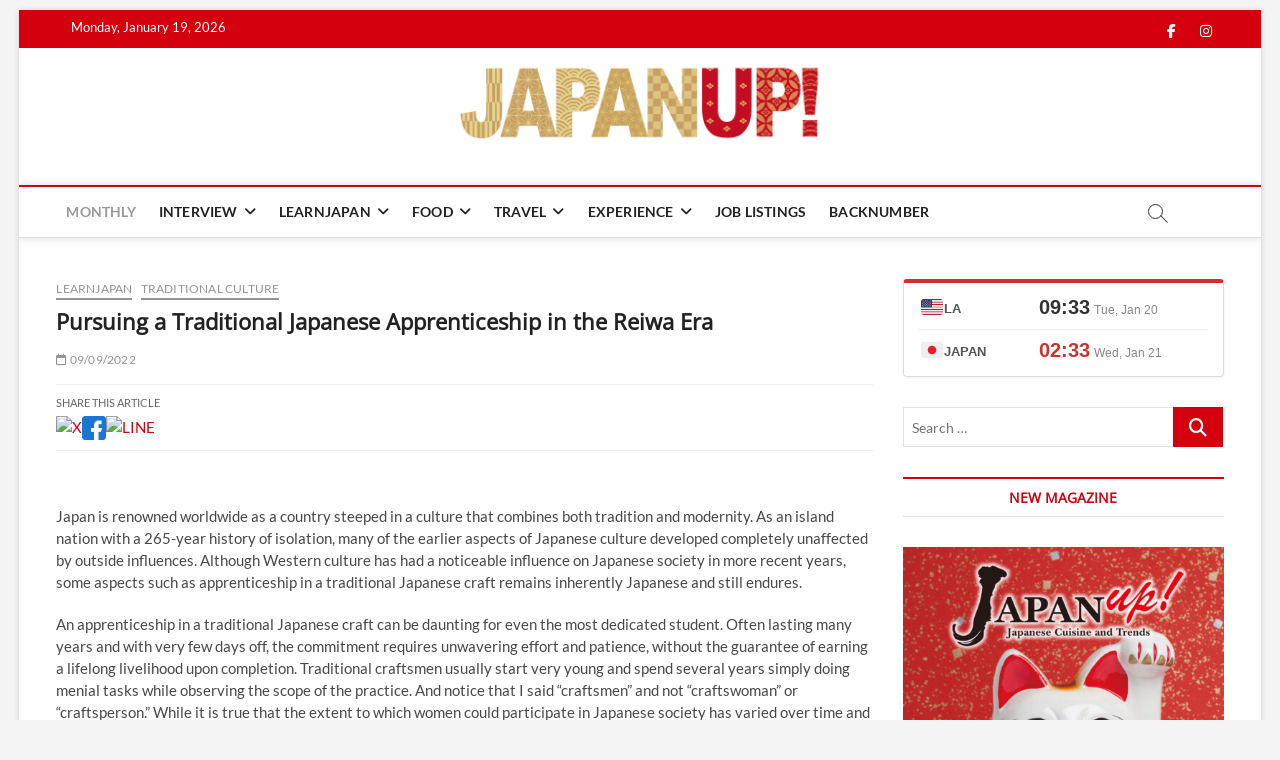

--- FILE ---
content_type: text/html; charset=UTF-8
request_url: https://japanupmagazine.com/archives/6834
body_size: 28313
content:
<!DOCTYPE html>
<html dir="ltr" lang="en-US" prefix="og: https://ogp.me/ns#">
<head>
<meta charset="UTF-8" />
<link rel="profile" href="http://gmpg.org/xfn/11" />
<title>Pursuing a Traditional Japanese Apprenticeship in the Reiwa Era - JapanUp! magazine</title>
		 		 		 		 		 		 		 		 		 		 		 		 		 		 		 		 		 		 		 		 		 		 		 		 		 		 		 		 		 		 		 	<style>img:is([sizes="auto" i], [sizes^="auto," i]) { contain-intrinsic-size: 3000px 1500px }</style>
	
		<!-- All in One SEO 4.9.3 - aioseo.com -->
	<meta name="description" content="Japan is renowned worldwide as a country steeped in a culture that combines both tradition and modernity...." />
	<meta name="robots" content="max-image-preview:large" />
	<meta name="author" content="japanup_akane"/>
	<link rel="canonical" href="https://japanupmagazine.com/archives/6834" />
	<meta name="generator" content="All in One SEO (AIOSEO) 4.9.3" />
		<meta property="og:locale" content="en_US" />
		<meta property="og:site_name" content="JapanUp! magazine - Informational site for Japan fans" />
		<meta property="og:type" content="article" />
		<meta property="og:title" content="Pursuing a Traditional Japanese Apprenticeship in the Reiwa Era - JapanUp! magazine" />
		<meta property="og:description" content="Japan is renowned worldwide as a country steeped in a culture that combines both tradition and modernity...." />
		<meta property="og:url" content="https://japanupmagazine.com/archives/6834" />
		<meta property="og:image" content="https://japanupmagazine.com/wp-content/uploads/2022/09/0580cbfd06e6b460d54d9097d364a063-1-538x580-1.jpg" />
		<meta property="og:image:secure_url" content="https://japanupmagazine.com/wp-content/uploads/2022/09/0580cbfd06e6b460d54d9097d364a063-1-538x580-1.jpg" />
		<meta property="og:image:width" content="600" />
		<meta property="og:image:height" content="400" />
		<meta property="article:published_time" content="2022-09-09T16:00:00+00:00" />
		<meta property="article:modified_time" content="2022-09-12T17:11:31+00:00" />
		<meta name="twitter:card" content="summary_large_image" />
		<meta name="twitter:title" content="Pursuing a Traditional Japanese Apprenticeship in the Reiwa Era - JapanUp! magazine" />
		<meta name="twitter:description" content="Japan is renowned worldwide as a country steeped in a culture that combines both tradition and modernity...." />
		<meta name="twitter:image" content="https://japanupmagazine.com/wp-content/uploads/2022/09/0580cbfd06e6b460d54d9097d364a063-1-538x580-1.jpg" />
		<script type="application/ld+json" class="aioseo-schema">
			{"@context":"https:\/\/schema.org","@graph":[{"@type":"BlogPosting","@id":"https:\/\/japanupmagazine.com\/archives\/6834#blogposting","name":"Pursuing a Traditional Japanese Apprenticeship in the Reiwa Era - JapanUp! magazine","headline":"Pursuing a Traditional Japanese Apprenticeship in the Reiwa Era","author":{"@id":"https:\/\/japanupmagazine.com\/archives\/author\/japanup_akane#author"},"publisher":{"@id":"https:\/\/japanupmagazine.com\/#organization"},"image":{"@type":"ImageObject","url":"https:\/\/japanupmagazine.com\/wp-content\/uploads\/2022\/09\/0580cbfd06e6b460d54d9097d364a063-1-538x580-1.jpg","width":600,"height":400},"datePublished":"2022-09-09T09:00:00-07:00","dateModified":"2022-09-12T10:11:31-07:00","inLanguage":"en-US","mainEntityOfPage":{"@id":"https:\/\/japanupmagazine.com\/archives\/6834#webpage"},"isPartOf":{"@id":"https:\/\/japanupmagazine.com\/archives\/6834#webpage"},"articleSection":"LEARNJAPAN, TRADITIONAL CULTURE"},{"@type":"BreadcrumbList","@id":"https:\/\/japanupmagazine.com\/archives\/6834#breadcrumblist","itemListElement":[{"@type":"ListItem","@id":"https:\/\/japanupmagazine.com#listItem","position":1,"name":"Home","item":"https:\/\/japanupmagazine.com","nextItem":{"@type":"ListItem","@id":"https:\/\/japanupmagazine.com\/archives\/category\/learnjapan#listItem","name":"LEARNJAPAN"}},{"@type":"ListItem","@id":"https:\/\/japanupmagazine.com\/archives\/category\/learnjapan#listItem","position":2,"name":"LEARNJAPAN","item":"https:\/\/japanupmagazine.com\/archives\/category\/learnjapan","nextItem":{"@type":"ListItem","@id":"https:\/\/japanupmagazine.com\/archives\/category\/learnjapan\/traditional#listItem","name":"TRADITIONAL CULTURE"},"previousItem":{"@type":"ListItem","@id":"https:\/\/japanupmagazine.com#listItem","name":"Home"}},{"@type":"ListItem","@id":"https:\/\/japanupmagazine.com\/archives\/category\/learnjapan\/traditional#listItem","position":3,"name":"TRADITIONAL CULTURE","item":"https:\/\/japanupmagazine.com\/archives\/category\/learnjapan\/traditional","nextItem":{"@type":"ListItem","@id":"https:\/\/japanupmagazine.com\/archives\/6834#listItem","name":"Pursuing a Traditional Japanese Apprenticeship in the Reiwa Era"},"previousItem":{"@type":"ListItem","@id":"https:\/\/japanupmagazine.com\/archives\/category\/learnjapan#listItem","name":"LEARNJAPAN"}},{"@type":"ListItem","@id":"https:\/\/japanupmagazine.com\/archives\/6834#listItem","position":4,"name":"Pursuing a Traditional Japanese Apprenticeship in the Reiwa Era","previousItem":{"@type":"ListItem","@id":"https:\/\/japanupmagazine.com\/archives\/category\/learnjapan\/traditional#listItem","name":"TRADITIONAL CULTURE"}}]},{"@type":"Organization","@id":"https:\/\/japanupmagazine.com\/#organization","name":"JapanUp! magazine","description":"Informational site for Japan fans","url":"https:\/\/japanupmagazine.com\/","logo":{"@type":"ImageObject","url":"https:\/\/japanupmagazine.com\/wp-content\/uploads\/2024\/07\/JU2024_Logo01.png","@id":"https:\/\/japanupmagazine.com\/archives\/6834\/#organizationLogo","width":1717,"height":400},"image":{"@id":"https:\/\/japanupmagazine.com\/archives\/6834\/#organizationLogo"}},{"@type":"Person","@id":"https:\/\/japanupmagazine.com\/archives\/author\/japanup_akane#author","url":"https:\/\/japanupmagazine.com\/archives\/author\/japanup_akane","name":"japanup_akane","image":{"@type":"ImageObject","@id":"https:\/\/japanupmagazine.com\/archives\/6834#authorImage","url":"https:\/\/secure.gravatar.com\/avatar\/285e7009d7de3a829f9cf863b38ffe54157738e0784e498ba0e02ed3a52546ec?s=96&d=mm&r=g","width":96,"height":96,"caption":"japanup_akane"}},{"@type":"WebPage","@id":"https:\/\/japanupmagazine.com\/archives\/6834#webpage","url":"https:\/\/japanupmagazine.com\/archives\/6834","name":"Pursuing a Traditional Japanese Apprenticeship in the Reiwa Era - JapanUp! magazine","description":"Japan is renowned worldwide as a country steeped in a culture that combines both tradition and modernity....","inLanguage":"en-US","isPartOf":{"@id":"https:\/\/japanupmagazine.com\/#website"},"breadcrumb":{"@id":"https:\/\/japanupmagazine.com\/archives\/6834#breadcrumblist"},"author":{"@id":"https:\/\/japanupmagazine.com\/archives\/author\/japanup_akane#author"},"creator":{"@id":"https:\/\/japanupmagazine.com\/archives\/author\/japanup_akane#author"},"image":{"@type":"ImageObject","url":"https:\/\/japanupmagazine.com\/wp-content\/uploads\/2022\/09\/0580cbfd06e6b460d54d9097d364a063-1-538x580-1.jpg","@id":"https:\/\/japanupmagazine.com\/archives\/6834\/#mainImage","width":600,"height":400},"primaryImageOfPage":{"@id":"https:\/\/japanupmagazine.com\/archives\/6834#mainImage"},"datePublished":"2022-09-09T09:00:00-07:00","dateModified":"2022-09-12T10:11:31-07:00"},{"@type":"WebSite","@id":"https:\/\/japanupmagazine.com\/#website","url":"https:\/\/japanupmagazine.com\/","name":"JapanUp! magazine","description":"Informational site for Japan fans","inLanguage":"en-US","publisher":{"@id":"https:\/\/japanupmagazine.com\/#organization"}}]}
		</script>
		<!-- All in One SEO -->

<link rel='dns-prefetch' href='//www.googletagmanager.com' />
<link rel='dns-prefetch' href='//maxcdn.bootstrapcdn.com' />
<link rel="alternate" type="application/rss+xml" title="JapanUp! magazine &raquo; Feed" href="https://japanupmagazine.com/feed" />
<link rel="alternate" type="application/rss+xml" title="JapanUp! magazine &raquo; Comments Feed" href="https://japanupmagazine.com/comments/feed" />
		<!-- This site uses the Google Analytics by MonsterInsights plugin v9.11.1 - Using Analytics tracking - https://www.monsterinsights.com/ -->
		<!-- Note: MonsterInsights is not currently configured on this site. The site owner needs to authenticate with Google Analytics in the MonsterInsights settings panel. -->
					<!-- No tracking code set -->
				<!-- / Google Analytics by MonsterInsights -->
		<script type="text/javascript">
/* <![CDATA[ */
window._wpemojiSettings = {"baseUrl":"https:\/\/s.w.org\/images\/core\/emoji\/16.0.1\/72x72\/","ext":".png","svgUrl":"https:\/\/s.w.org\/images\/core\/emoji\/16.0.1\/svg\/","svgExt":".svg","source":{"concatemoji":"https:\/\/japanupmagazine.com\/wp-includes\/js\/wp-emoji-release.min.js?ver=6.8.3"}};
/*! This file is auto-generated */
!function(s,n){var o,i,e;function c(e){try{var t={supportTests:e,timestamp:(new Date).valueOf()};sessionStorage.setItem(o,JSON.stringify(t))}catch(e){}}function p(e,t,n){e.clearRect(0,0,e.canvas.width,e.canvas.height),e.fillText(t,0,0);var t=new Uint32Array(e.getImageData(0,0,e.canvas.width,e.canvas.height).data),a=(e.clearRect(0,0,e.canvas.width,e.canvas.height),e.fillText(n,0,0),new Uint32Array(e.getImageData(0,0,e.canvas.width,e.canvas.height).data));return t.every(function(e,t){return e===a[t]})}function u(e,t){e.clearRect(0,0,e.canvas.width,e.canvas.height),e.fillText(t,0,0);for(var n=e.getImageData(16,16,1,1),a=0;a<n.data.length;a++)if(0!==n.data[a])return!1;return!0}function f(e,t,n,a){switch(t){case"flag":return n(e,"\ud83c\udff3\ufe0f\u200d\u26a7\ufe0f","\ud83c\udff3\ufe0f\u200b\u26a7\ufe0f")?!1:!n(e,"\ud83c\udde8\ud83c\uddf6","\ud83c\udde8\u200b\ud83c\uddf6")&&!n(e,"\ud83c\udff4\udb40\udc67\udb40\udc62\udb40\udc65\udb40\udc6e\udb40\udc67\udb40\udc7f","\ud83c\udff4\u200b\udb40\udc67\u200b\udb40\udc62\u200b\udb40\udc65\u200b\udb40\udc6e\u200b\udb40\udc67\u200b\udb40\udc7f");case"emoji":return!a(e,"\ud83e\udedf")}return!1}function g(e,t,n,a){var r="undefined"!=typeof WorkerGlobalScope&&self instanceof WorkerGlobalScope?new OffscreenCanvas(300,150):s.createElement("canvas"),o=r.getContext("2d",{willReadFrequently:!0}),i=(o.textBaseline="top",o.font="600 32px Arial",{});return e.forEach(function(e){i[e]=t(o,e,n,a)}),i}function t(e){var t=s.createElement("script");t.src=e,t.defer=!0,s.head.appendChild(t)}"undefined"!=typeof Promise&&(o="wpEmojiSettingsSupports",i=["flag","emoji"],n.supports={everything:!0,everythingExceptFlag:!0},e=new Promise(function(e){s.addEventListener("DOMContentLoaded",e,{once:!0})}),new Promise(function(t){var n=function(){try{var e=JSON.parse(sessionStorage.getItem(o));if("object"==typeof e&&"number"==typeof e.timestamp&&(new Date).valueOf()<e.timestamp+604800&&"object"==typeof e.supportTests)return e.supportTests}catch(e){}return null}();if(!n){if("undefined"!=typeof Worker&&"undefined"!=typeof OffscreenCanvas&&"undefined"!=typeof URL&&URL.createObjectURL&&"undefined"!=typeof Blob)try{var e="postMessage("+g.toString()+"("+[JSON.stringify(i),f.toString(),p.toString(),u.toString()].join(",")+"));",a=new Blob([e],{type:"text/javascript"}),r=new Worker(URL.createObjectURL(a),{name:"wpTestEmojiSupports"});return void(r.onmessage=function(e){c(n=e.data),r.terminate(),t(n)})}catch(e){}c(n=g(i,f,p,u))}t(n)}).then(function(e){for(var t in e)n.supports[t]=e[t],n.supports.everything=n.supports.everything&&n.supports[t],"flag"!==t&&(n.supports.everythingExceptFlag=n.supports.everythingExceptFlag&&n.supports[t]);n.supports.everythingExceptFlag=n.supports.everythingExceptFlag&&!n.supports.flag,n.DOMReady=!1,n.readyCallback=function(){n.DOMReady=!0}}).then(function(){return e}).then(function(){var e;n.supports.everything||(n.readyCallback(),(e=n.source||{}).concatemoji?t(e.concatemoji):e.wpemoji&&e.twemoji&&(t(e.twemoji),t(e.wpemoji)))}))}((window,document),window._wpemojiSettings);
/* ]]> */
</script>
<link rel='stylesheet' id='sbi_styles-css' href='https://japanupmagazine.com/wp-content/plugins/instagram-feed/css/sbi-styles.min.css?ver=6.10.0' type='text/css' media='all' />
<style id='wp-emoji-styles-inline-css' type='text/css'>

	img.wp-smiley, img.emoji {
		display: inline !important;
		border: none !important;
		box-shadow: none !important;
		height: 1em !important;
		width: 1em !important;
		margin: 0 0.07em !important;
		vertical-align: -0.1em !important;
		background: none !important;
		padding: 0 !important;
	}
</style>
<link rel='stylesheet' id='wp-block-library-css' href='https://japanupmagazine.com/wp-includes/css/dist/block-library/style.min.css?ver=6.8.3' type='text/css' media='all' />
<style id='classic-theme-styles-inline-css' type='text/css'>
/*! This file is auto-generated */
.wp-block-button__link{color:#fff;background-color:#32373c;border-radius:9999px;box-shadow:none;text-decoration:none;padding:calc(.667em + 2px) calc(1.333em + 2px);font-size:1.125em}.wp-block-file__button{background:#32373c;color:#fff;text-decoration:none}
</style>
<link rel='stylesheet' id='aioseo/css/src/vue/standalone/blocks/table-of-contents/global.scss-css' href='https://japanupmagazine.com/wp-content/plugins/all-in-one-seo-pack/dist/Lite/assets/css/table-of-contents/global.e90f6d47.css?ver=4.9.3' type='text/css' media='all' />
<link rel='stylesheet' id='liquid-block-speech-css' href='https://japanupmagazine.com/wp-content/plugins/liquid-speech-balloon/css/block.css?ver=6.8.3' type='text/css' media='all' />
<style id='global-styles-inline-css' type='text/css'>
:root{--wp--preset--aspect-ratio--square: 1;--wp--preset--aspect-ratio--4-3: 4/3;--wp--preset--aspect-ratio--3-4: 3/4;--wp--preset--aspect-ratio--3-2: 3/2;--wp--preset--aspect-ratio--2-3: 2/3;--wp--preset--aspect-ratio--16-9: 16/9;--wp--preset--aspect-ratio--9-16: 9/16;--wp--preset--color--black: #000000;--wp--preset--color--cyan-bluish-gray: #abb8c3;--wp--preset--color--white: #ffffff;--wp--preset--color--pale-pink: #f78da7;--wp--preset--color--vivid-red: #cf2e2e;--wp--preset--color--luminous-vivid-orange: #ff6900;--wp--preset--color--luminous-vivid-amber: #fcb900;--wp--preset--color--light-green-cyan: #7bdcb5;--wp--preset--color--vivid-green-cyan: #00d084;--wp--preset--color--pale-cyan-blue: #8ed1fc;--wp--preset--color--vivid-cyan-blue: #0693e3;--wp--preset--color--vivid-purple: #9b51e0;--wp--preset--gradient--vivid-cyan-blue-to-vivid-purple: linear-gradient(135deg,rgba(6,147,227,1) 0%,rgb(155,81,224) 100%);--wp--preset--gradient--light-green-cyan-to-vivid-green-cyan: linear-gradient(135deg,rgb(122,220,180) 0%,rgb(0,208,130) 100%);--wp--preset--gradient--luminous-vivid-amber-to-luminous-vivid-orange: linear-gradient(135deg,rgba(252,185,0,1) 0%,rgba(255,105,0,1) 100%);--wp--preset--gradient--luminous-vivid-orange-to-vivid-red: linear-gradient(135deg,rgba(255,105,0,1) 0%,rgb(207,46,46) 100%);--wp--preset--gradient--very-light-gray-to-cyan-bluish-gray: linear-gradient(135deg,rgb(238,238,238) 0%,rgb(169,184,195) 100%);--wp--preset--gradient--cool-to-warm-spectrum: linear-gradient(135deg,rgb(74,234,220) 0%,rgb(151,120,209) 20%,rgb(207,42,186) 40%,rgb(238,44,130) 60%,rgb(251,105,98) 80%,rgb(254,248,76) 100%);--wp--preset--gradient--blush-light-purple: linear-gradient(135deg,rgb(255,206,236) 0%,rgb(152,150,240) 100%);--wp--preset--gradient--blush-bordeaux: linear-gradient(135deg,rgb(254,205,165) 0%,rgb(254,45,45) 50%,rgb(107,0,62) 100%);--wp--preset--gradient--luminous-dusk: linear-gradient(135deg,rgb(255,203,112) 0%,rgb(199,81,192) 50%,rgb(65,88,208) 100%);--wp--preset--gradient--pale-ocean: linear-gradient(135deg,rgb(255,245,203) 0%,rgb(182,227,212) 50%,rgb(51,167,181) 100%);--wp--preset--gradient--electric-grass: linear-gradient(135deg,rgb(202,248,128) 0%,rgb(113,206,126) 100%);--wp--preset--gradient--midnight: linear-gradient(135deg,rgb(2,3,129) 0%,rgb(40,116,252) 100%);--wp--preset--font-size--small: 13px;--wp--preset--font-size--medium: 20px;--wp--preset--font-size--large: 36px;--wp--preset--font-size--x-large: 42px;--wp--preset--spacing--20: 0.44rem;--wp--preset--spacing--30: 0.67rem;--wp--preset--spacing--40: 1rem;--wp--preset--spacing--50: 1.5rem;--wp--preset--spacing--60: 2.25rem;--wp--preset--spacing--70: 3.38rem;--wp--preset--spacing--80: 5.06rem;--wp--preset--shadow--natural: 6px 6px 9px rgba(0, 0, 0, 0.2);--wp--preset--shadow--deep: 12px 12px 50px rgba(0, 0, 0, 0.4);--wp--preset--shadow--sharp: 6px 6px 0px rgba(0, 0, 0, 0.2);--wp--preset--shadow--outlined: 6px 6px 0px -3px rgba(255, 255, 255, 1), 6px 6px rgba(0, 0, 0, 1);--wp--preset--shadow--crisp: 6px 6px 0px rgba(0, 0, 0, 1);}:where(.is-layout-flex){gap: 0.5em;}:where(.is-layout-grid){gap: 0.5em;}body .is-layout-flex{display: flex;}.is-layout-flex{flex-wrap: wrap;align-items: center;}.is-layout-flex > :is(*, div){margin: 0;}body .is-layout-grid{display: grid;}.is-layout-grid > :is(*, div){margin: 0;}:where(.wp-block-columns.is-layout-flex){gap: 2em;}:where(.wp-block-columns.is-layout-grid){gap: 2em;}:where(.wp-block-post-template.is-layout-flex){gap: 1.25em;}:where(.wp-block-post-template.is-layout-grid){gap: 1.25em;}.has-black-color{color: var(--wp--preset--color--black) !important;}.has-cyan-bluish-gray-color{color: var(--wp--preset--color--cyan-bluish-gray) !important;}.has-white-color{color: var(--wp--preset--color--white) !important;}.has-pale-pink-color{color: var(--wp--preset--color--pale-pink) !important;}.has-vivid-red-color{color: var(--wp--preset--color--vivid-red) !important;}.has-luminous-vivid-orange-color{color: var(--wp--preset--color--luminous-vivid-orange) !important;}.has-luminous-vivid-amber-color{color: var(--wp--preset--color--luminous-vivid-amber) !important;}.has-light-green-cyan-color{color: var(--wp--preset--color--light-green-cyan) !important;}.has-vivid-green-cyan-color{color: var(--wp--preset--color--vivid-green-cyan) !important;}.has-pale-cyan-blue-color{color: var(--wp--preset--color--pale-cyan-blue) !important;}.has-vivid-cyan-blue-color{color: var(--wp--preset--color--vivid-cyan-blue) !important;}.has-vivid-purple-color{color: var(--wp--preset--color--vivid-purple) !important;}.has-black-background-color{background-color: var(--wp--preset--color--black) !important;}.has-cyan-bluish-gray-background-color{background-color: var(--wp--preset--color--cyan-bluish-gray) !important;}.has-white-background-color{background-color: var(--wp--preset--color--white) !important;}.has-pale-pink-background-color{background-color: var(--wp--preset--color--pale-pink) !important;}.has-vivid-red-background-color{background-color: var(--wp--preset--color--vivid-red) !important;}.has-luminous-vivid-orange-background-color{background-color: var(--wp--preset--color--luminous-vivid-orange) !important;}.has-luminous-vivid-amber-background-color{background-color: var(--wp--preset--color--luminous-vivid-amber) !important;}.has-light-green-cyan-background-color{background-color: var(--wp--preset--color--light-green-cyan) !important;}.has-vivid-green-cyan-background-color{background-color: var(--wp--preset--color--vivid-green-cyan) !important;}.has-pale-cyan-blue-background-color{background-color: var(--wp--preset--color--pale-cyan-blue) !important;}.has-vivid-cyan-blue-background-color{background-color: var(--wp--preset--color--vivid-cyan-blue) !important;}.has-vivid-purple-background-color{background-color: var(--wp--preset--color--vivid-purple) !important;}.has-black-border-color{border-color: var(--wp--preset--color--black) !important;}.has-cyan-bluish-gray-border-color{border-color: var(--wp--preset--color--cyan-bluish-gray) !important;}.has-white-border-color{border-color: var(--wp--preset--color--white) !important;}.has-pale-pink-border-color{border-color: var(--wp--preset--color--pale-pink) !important;}.has-vivid-red-border-color{border-color: var(--wp--preset--color--vivid-red) !important;}.has-luminous-vivid-orange-border-color{border-color: var(--wp--preset--color--luminous-vivid-orange) !important;}.has-luminous-vivid-amber-border-color{border-color: var(--wp--preset--color--luminous-vivid-amber) !important;}.has-light-green-cyan-border-color{border-color: var(--wp--preset--color--light-green-cyan) !important;}.has-vivid-green-cyan-border-color{border-color: var(--wp--preset--color--vivid-green-cyan) !important;}.has-pale-cyan-blue-border-color{border-color: var(--wp--preset--color--pale-cyan-blue) !important;}.has-vivid-cyan-blue-border-color{border-color: var(--wp--preset--color--vivid-cyan-blue) !important;}.has-vivid-purple-border-color{border-color: var(--wp--preset--color--vivid-purple) !important;}.has-vivid-cyan-blue-to-vivid-purple-gradient-background{background: var(--wp--preset--gradient--vivid-cyan-blue-to-vivid-purple) !important;}.has-light-green-cyan-to-vivid-green-cyan-gradient-background{background: var(--wp--preset--gradient--light-green-cyan-to-vivid-green-cyan) !important;}.has-luminous-vivid-amber-to-luminous-vivid-orange-gradient-background{background: var(--wp--preset--gradient--luminous-vivid-amber-to-luminous-vivid-orange) !important;}.has-luminous-vivid-orange-to-vivid-red-gradient-background{background: var(--wp--preset--gradient--luminous-vivid-orange-to-vivid-red) !important;}.has-very-light-gray-to-cyan-bluish-gray-gradient-background{background: var(--wp--preset--gradient--very-light-gray-to-cyan-bluish-gray) !important;}.has-cool-to-warm-spectrum-gradient-background{background: var(--wp--preset--gradient--cool-to-warm-spectrum) !important;}.has-blush-light-purple-gradient-background{background: var(--wp--preset--gradient--blush-light-purple) !important;}.has-blush-bordeaux-gradient-background{background: var(--wp--preset--gradient--blush-bordeaux) !important;}.has-luminous-dusk-gradient-background{background: var(--wp--preset--gradient--luminous-dusk) !important;}.has-pale-ocean-gradient-background{background: var(--wp--preset--gradient--pale-ocean) !important;}.has-electric-grass-gradient-background{background: var(--wp--preset--gradient--electric-grass) !important;}.has-midnight-gradient-background{background: var(--wp--preset--gradient--midnight) !important;}.has-small-font-size{font-size: var(--wp--preset--font-size--small) !important;}.has-medium-font-size{font-size: var(--wp--preset--font-size--medium) !important;}.has-large-font-size{font-size: var(--wp--preset--font-size--large) !important;}.has-x-large-font-size{font-size: var(--wp--preset--font-size--x-large) !important;}
:where(.wp-block-post-template.is-layout-flex){gap: 1.25em;}:where(.wp-block-post-template.is-layout-grid){gap: 1.25em;}
:where(.wp-block-columns.is-layout-flex){gap: 2em;}:where(.wp-block-columns.is-layout-grid){gap: 2em;}
:root :where(.wp-block-pullquote){font-size: 1.5em;line-height: 1.6;}
</style>
<link rel='stylesheet' id='contact-form-7-css' href='https://japanupmagazine.com/wp-content/plugins/contact-form-7/includes/css/styles.css?ver=6.1.4' type='text/css' media='all' />
<link rel='stylesheet' id='cff-css' href='https://japanupmagazine.com/wp-content/plugins/custom-facebook-feed/assets/css/cff-style.min.css?ver=4.3.4' type='text/css' media='all' />
<link rel='stylesheet' id='sb-font-awesome-css' href='https://maxcdn.bootstrapcdn.com/font-awesome/4.7.0/css/font-awesome.min.css?ver=6.8.3' type='text/css' media='all' />
<link rel='stylesheet' id='wp-components-css' href='https://japanupmagazine.com/wp-includes/css/dist/components/style.min.css?ver=6.8.3' type='text/css' media='all' />
<link rel='stylesheet' id='godaddy-styles-css' href='https://japanupmagazine.com/wp-content/mu-plugins/vendor/wpex/godaddy-launch/includes/Dependencies/GoDaddy/Styles/build/latest.css?ver=2.0.2' type='text/css' media='all' />
<link rel='stylesheet' id='magbook-style-css' href='https://japanupmagazine.com/wp-content/themes/magbook/style.css?ver=6.8.3' type='text/css' media='all' />
<style id='magbook-style-inline-css' type='text/css'>
/* Logo for high resolution screen(Use 2X size image) */
		.custom-logo-link .custom-logo {
			height: 80px;
			width: auto;
		}

		.top-logo-title .custom-logo-link {
			display: inline-block;
		}

		.top-logo-title .custom-logo {
			height: auto;
			width: 50%;
		}

		.top-logo-title #site-detail {
			display: block;
			text-align: center;
		}
		.side-menu-wrap .custom-logo {
			height: auto;
			width:100%;
		}

		@media only screen and (max-width: 767px) { 
			.top-logo-title .custom-logo-link .custom-logo {
				width: 60%;
			}
		}

		@media only screen and (max-width: 480px) { 
			.top-logo-title .custom-logo-link .custom-logo {
				width: 80%;
			}
		}
		#site-branding #site-title, #site-branding #site-description{
			clip: rect(1px, 1px, 1px, 1px);
			position: absolute;
		}
	/****************************************************************/
						/*.... Color Style ....*/
	/****************************************************************/
	/* Nav, links and hover */

a,
ul li a:hover,
ol li a:hover,
.top-bar .top-bar-menu a:hover,
.top-bar .top-bar-menu a:focus,
.main-navigation a:hover, /* Navigation */
.main-navigation a:focus,
.main-navigation ul li.current-menu-item a,
.main-navigation ul li.current_page_ancestor a,
.main-navigation ul li.current-menu-ancestor a,
.main-navigation ul li.current_page_item a,
.main-navigation ul li:hover > a,
.main-navigation li.current-menu-ancestor.menu-item-has-children > a:after,
.main-navigation li.current-menu-item.menu-item-has-children > a:after,
.main-navigation ul li:hover > a:after,
.main-navigation li.menu-item-has-children > a:hover:after,
.main-navigation li.page_item_has_children > a:hover:after,
.main-navigation ul li ul li a:hover,
.main-navigation ul li ul li a:focus,
.main-navigation ul li ul li:hover > a,
.main-navigation ul li.current-menu-item ul li a:hover,
.side-menu-wrap .side-nav-wrap a:hover, /* Side Menu */
.side-menu-wrap .side-nav-wrap a:focus,
.entry-title a:hover, /* Post */
.entry-title a:focus,
.entry-title a:active,
.entry-meta a:hover,
.image-navigation .nav-links a,
a.more-link,
.widget ul li a:hover, /* Widgets */
.widget ul li a:focus,
.widget-title a:hover,
.widget_contact ul li a:hover,
.widget_contact ul li a:focus,
.site-info .copyright a:hover, /* Footer */
.site-info .copyright a:focus,
#secondary .widget-title,
#colophon .widget ul li a:hover,
#colophon .widget ul li a:focus,
#footer-navigation a:hover,
#footer-navigation a:focus {
	color: #d4000e;
}


.cat-tab-menu li:hover,
.cat-tab-menu li.active {
	color: #d4000e !important;
}

#sticky-header,
#secondary .widget-title,
.side-menu {
	border-top-color: #d4000e;
}

/* Webkit */
::selection {
	background: #d4000e;
	color: #fff;
}

/* Gecko/Mozilla */
::-moz-selection {
	background: #d4000e;
	color: #fff;
}

/* Accessibility
================================================== */
.screen-reader-text:hover,
.screen-reader-text:active,
.screen-reader-text:focus {
	background-color: #f1f1f1;
	color: #d4000e;
}

/* Default Buttons
================================================== */
input[type="reset"],/* Forms  */
input[type="button"],
input[type="submit"],
.main-slider .flex-control-nav a.flex-active,
.main-slider .flex-control-nav a:hover,
.go-to-top .icon-bg,
.search-submit,
.btn-default,
.widget_tag_cloud a {
	background-color: #d4000e;
}

/* Top Bar Background
================================================== */
.top-bar {
	background-color: #d4000e;
}

/* Breaking News
================================================== */
.breaking-news-header,
.news-header-title:after {
	background-color: #d4000e;
}

.breaking-news-slider .flex-direction-nav li a:hover,
.breaking-news-slider .flex-pauseplay a:hover {
	background-color: #d4000e;
	border-color: #d4000e;
}

/* Feature News
================================================== */
.feature-news-title {
	border-color: #d4000e;
}

.feature-news-slider .flex-direction-nav li a:hover {
	background-color: #d4000e;
	border-color: #d4000e;
}

/* Tab Widget
================================================== */
.tab-menu,
.mb-tag-cloud .mb-tags a {
	background-color: #d4000e;
}

/* Category Box Widgets
================================================== */
.widget-cat-box .widget-title {
	color: #d4000e;
}

.widget-cat-box .widget-title span {
	border-bottom: 1px solid #d4000e;
}

/* Category Box two Widgets
================================================== */
.widget-cat-box-2 .widget-title {
	color: #d4000e;
}

.widget-cat-box-2 .widget-title span {
	border-bottom: 1px solid #d4000e;
}

/* #bbpress
================================================== */
#bbpress-forums .bbp-topics a:hover {
	color: #d4000e;
}

.bbp-submit-wrapper button.submit {
	background-color: #d4000e;
	border: 1px solid #d4000e;
}

/* Woocommerce
================================================== */
.woocommerce #respond input#submit,
.woocommerce a.button, 
.woocommerce button.button, 
.woocommerce input.button,
.woocommerce #respond input#submit.alt, 
.woocommerce a.button.alt, 
.woocommerce button.button.alt, 
.woocommerce input.button.alt,
.woocommerce-demo-store p.demo_store,
.top-bar .cart-value {
	background-color: #d4000e;
}

.woocommerce .woocommerce-message:before {
	color: #d4000e;
}

/* Category Slider widget */
.widget-cat-slider .widget-title {
	color: #d4000e;
}

.widget-cat-slider .widget-title span {
	border-bottom: 1px solid #d4000e;
}

/* Category Grid widget */
.widget-cat-grid .widget-title {
	color: #d4000e;
}

.widget-cat-grid .widget-title span {
	border-bottom: 1px solid #d4000e;
}

.cats-links .cl-4{

					border-color:#999999;
					color:#999999;

				}
				.menu-item-object-category.cl-4 a, .widget-cat-tab-box .cat-tab-menu .cl-4{
					color:#999999;

				}
</style>
<link rel='stylesheet' id='font-awesome-css' href='https://japanupmagazine.com/wp-content/themes/magbook/assets/font-awesome/css/all.min.css?ver=6.8.3' type='text/css' media='all' />
<link rel='stylesheet' id='magbook-responsive-css' href='https://japanupmagazine.com/wp-content/themes/magbook/css/responsive.css?ver=6.8.3' type='text/css' media='all' />
<link rel='stylesheet' id='magbook-google-fonts-css' href='https://japanupmagazine.com/wp-content/fonts/d05e2c1cf9827cc77b707ec7f5ab972c.css?ver=6.8.3' type='text/css' media='all' />
<link rel='stylesheet' id='dflip-style-css' href='https://japanupmagazine.com/wp-content/plugins/3d-flipbook-dflip-lite/assets/css/dflip.min.css?ver=2.4.20' type='text/css' media='all' />
<link rel='stylesheet' id='recent-posts-widget-with-thumbnails-public-style-css' href='https://japanupmagazine.com/wp-content/plugins/recent-posts-widget-with-thumbnails/public.css?ver=7.1.1' type='text/css' media='all' />
<script type="text/javascript" src="https://japanupmagazine.com/wp-includes/js/jquery/jquery.min.js?ver=3.7.1" id="jquery-core-js"></script>
<script type="text/javascript" src="https://japanupmagazine.com/wp-includes/js/jquery/jquery-migrate.min.js?ver=3.4.1" id="jquery-migrate-js"></script>
<!--[if lt IE 9]>
<script type="text/javascript" src="https://japanupmagazine.com/wp-content/themes/magbook/js/html5.js?ver=3.7.3" id="html5-js"></script>
<![endif]-->

<!-- Google tag (gtag.js) snippet added by Site Kit -->
<!-- Google Analytics snippet added by Site Kit -->
<script type="text/javascript" src="https://www.googletagmanager.com/gtag/js?id=G-VV6Z0GSSHK" id="google_gtagjs-js" async></script>
<script type="text/javascript" id="google_gtagjs-js-after">
/* <![CDATA[ */
window.dataLayer = window.dataLayer || [];function gtag(){dataLayer.push(arguments);}
gtag("set","linker",{"domains":["japanupmagazine.com"]});
gtag("js", new Date());
gtag("set", "developer_id.dZTNiMT", true);
gtag("config", "G-VV6Z0GSSHK");
/* ]]> */
</script>
<link rel="https://api.w.org/" href="https://japanupmagazine.com/wp-json/" /><link rel="alternate" title="JSON" type="application/json" href="https://japanupmagazine.com/wp-json/wp/v2/posts/6834" /><link rel="EditURI" type="application/rsd+xml" title="RSD" href="https://japanupmagazine.com/xmlrpc.php?rsd" />
<meta name="generator" content="WordPress 6.8.3" />
<link rel='shortlink' href='https://japanupmagazine.com/?p=6834' />
<link rel="alternate" title="oEmbed (JSON)" type="application/json+oembed" href="https://japanupmagazine.com/wp-json/oembed/1.0/embed?url=https%3A%2F%2Fjapanupmagazine.com%2Farchives%2F6834" />
<link rel="alternate" title="oEmbed (XML)" type="text/xml+oembed" href="https://japanupmagazine.com/wp-json/oembed/1.0/embed?url=https%3A%2F%2Fjapanupmagazine.com%2Farchives%2F6834&#038;format=xml" />
<meta name="generator" content="Site Kit by Google 1.170.0" /><style type="text/css">.liquid-speech-balloon-01 .liquid-speech-balloon-avatar { background-image: url("https://japanupmagazine.com/wp-content/uploads/2024/10/eMW0A0810_4-noshadowSML.jpg"); } .liquid-speech-balloon-02 .liquid-speech-balloon-avatar { background-image: url("https://japanupmagazine.com/wp-content/uploads/2024/10/KK_2-eMW0A0805_2-scaled.jpg"); } .liquid-speech-balloon-03 .liquid-speech-balloon-avatar { background-image: url("https://japanupmagazine.com/wp-content/uploads/2025/03/Asset-2@4x.png"); } .liquid-speech-balloon-01 .liquid-speech-balloon-avatar::after { content: "Ryoma Takeuchi"; } .liquid-speech-balloon-02 .liquid-speech-balloon-avatar::after { content: "Kento Kaku"; } </style>
<!-- Begin Mieruca Embed Code --><script type="text/javascript" id="mierucajs">window.__fid = window.__fid || [];__fid.push([918722520]);(function() {function mieruca(){if(typeof window.__fjsld != "undefined") return; window.__fjsld = 1; var fjs = document.createElement('script'); fjs.type = 'text/javascript'; fjs.async = true; fjs.id = "fjssync"; var timestamp = new Date;fjs.src = ('https:' == document.location.protocol ? 'https' : 'http') + '://hm.mieru-ca.com/service/js/mieruca-hm.js?v='+ timestamp.getTime(); var x = document.getElementsByTagName('script')[0]; x.parentNode.insertBefore(fjs, x); };setTimeout(mieruca, 500); document.readyState != "complete" ? (window.attachEvent ? window.attachEvent("onload", mieruca) : window.addEventListener("load", mieruca, false)) : mieruca();})();</script><!-- End Mieruca Embed Code -->	<meta name="viewport" content="width=device-width" />
	
<!-- Google Tag Manager snippet added by Site Kit -->
<script type="text/javascript">
/* <![CDATA[ */

			( function( w, d, s, l, i ) {
				w[l] = w[l] || [];
				w[l].push( {'gtm.start': new Date().getTime(), event: 'gtm.js'} );
				var f = d.getElementsByTagName( s )[0],
					j = d.createElement( s ), dl = l != 'dataLayer' ? '&l=' + l : '';
				j.async = true;
				j.src = 'https://www.googletagmanager.com/gtm.js?id=' + i + dl;
				f.parentNode.insertBefore( j, f );
			} )( window, document, 'script', 'dataLayer', 'GTM-5MN5VR8' );
			
/* ]]> */
</script>

<!-- End Google Tag Manager snippet added by Site Kit -->
<link rel="icon" href="https://japanupmagazine.com/wp-content/uploads/2021/12/cropped-Logo_favicon-32x32.jpg" sizes="32x32" />
<link rel="icon" href="https://japanupmagazine.com/wp-content/uploads/2021/12/cropped-Logo_favicon-192x192.jpg" sizes="192x192" />
<link rel="apple-touch-icon" href="https://japanupmagazine.com/wp-content/uploads/2021/12/cropped-Logo_favicon-180x180.jpg" />
<meta name="msapplication-TileImage" content="https://japanupmagazine.com/wp-content/uploads/2021/12/cropped-Logo_favicon-270x270.jpg" />
		<style type="text/css" id="wp-custom-css">
			/* --- トップページ等の抜粋文を3行でカット --- */
.home .entry-content p,
.archive .entry-content p,
.search .entry-content p,
.blog .entry-content p {
    display: -webkit-box;
    -webkit-box-orient: vertical;
    -webkit-line-clamp: 3; /* ここで行数を変更できます（3〜4がおすすめ） */
    overflow: hidden;
    margin-bottom: 10px; /* 下に少し余白 */
}

/* スマホではもう少し短くしたい場合（任意） */
@media (max-width: 768px) {
    .home .entry-content p,
    .archive .entry-content p {
        -webkit-line-clamp: 3; /* スマホも3行で統一 */
    }
}

/* =========================================
   ロゴ画像のサイズ・配置・余白の最終調整
   ========================================= */

/* --- 💻 PC（デスクトップ）はこれで固定 --- */
@media (min-width: 769px) {
    .custom-logo-link img {
        max-width: 750px !important; 
        width: 100%; 
        height: auto !important;
    }
    
    .logo-bar {
        padding-top: 10px !important;
        padding-bottom: 10px !important;
    }
}

/* --- 📱 スマホ（モバイル）強力修正版 --- */
@media (max-width: 768px) {
    /* 1. 親枠をフレックスボックス化して中身を強制的に中央へ */
    .logo-bar {
        display: flex !important;
        justify-content: center !important;
        align-items: center !important;
        flex-direction: column !important;
        padding-top: 10px !important;
        padding-bottom: 5px !important; /* 下の隙間を最小限に */
    }

    /* 2. ラッパーの幅をリセット */
    .logo-bar .wrap {
        width: 100% !important;
        max-width: 100% !important;
        padding: 0 !important;
        margin: 0 !important;
    }

    /* 3. ロゴエリアの左寄せ（float）を解除して中央揃え */
    #site-branding {
        float: none !important;
        width: 100% !important;
        text-align: center !important;
        margin: 0 auto !important;
        padding: 0 !important;
        display: block !important;
    }

    /* 4. リンク要素をブロック化 */
    .custom-logo-link {
        display: block !important;
        margin: 0 auto !important;
        text-align: center !important;
        line-height: 0 !important; /* 画像下の微妙な隙間を消す秘策 */
    }

    /* 5. 画像をド真ん中に配置し、最大サイズで表示 */
    .custom-logo-link img {
        display: inline-block !important; /* または block */
        margin: 0 auto !important;
        max-width: 95% !important; /* 画面ギリギリまで大きく！ */
        height: auto !important;
        width: auto !important;
    }

    /* 6. 重複して出る追従ロゴを抹消 */
    #sticky-header #site-branding {
        display: none !important;
    }
}

/* =========================================
   スマホメニュー真の完成形：US標準「×」アニメーション実装版
   ========================================= */
@media (max-width: 768px) {
    
    /* --- 1. ヘッダー全体の基準点 --- */
    #masthead {
        position: relative !important;
    }
    
    /* --- 2. ロゴエリアの調整 --- */
    .logo-bar {
        padding-top: 15px !important;  
        padding-bottom: 5px !important;
        display: flex !important;
        justify-content: center !important;
        align-items: center !important;
        position: relative !important;
        width: 100% !important;
        z-index: 10 !important;
        padding-left: 60px !important;
        padding-right: 60px !important; 
        box-sizing: border-box !important;
    }

    #site-branding {
        padding: 0 !important;
        margin: 0 !important;
        width: 100% !important;
    }

    .custom-logo-link {
        display: block !important;
        text-align: center !important;
        width: 100% !important;
        margin: 0 !important;
    }

    .custom-logo-link img {
        max-width: 100% !important; 
        width: auto !important;
        height: auto !important;
        margin: 0 auto !important;
        display: inline-block !important;
    }

    #sticky-header #site-branding { display: none !important; }


    /* --- 3. メニューボタンの配置 --- */
    #sticky-header {
        position: relative !important; 
        background: transparent !important;
        border: none !important;
        min-height: 0 !important;
        padding: 0 !important;
        margin: 0 !important;
        z-index: 9999 !important;
    }

    /* ボタン本体の設定 */
    #masthead .menu-toggle,
    #masthead .menu-toggle.toggled,
    #masthead .menu-toggle.on {
        display: block !important;
        position: absolute !important;
        top: -75px !important;   
        right: 5px !important;   
        width: 45px !important;
        height: 45px !important;
        background: transparent !important;
        border: none !important;
        margin: 0 !important;
        padding: 0 !important;
        z-index: 100000 !important;
        
        transform: none !important; /* ボタン自体は絶対に回さない */
        transition: none !important;
        opacity: 1 !important;
    }

    /* --- 4. 通常時のハンバーガー（三本線） --- */
    
    /* 真ん中の線 */
    #masthead .menu-toggle span.line-bar {
        display: block !important;
        width: 26px !important;
        height: 3px !important;
        background-color: #d32f2f !important;
        position: absolute !important;
        top: 50% !important;
        left: 50% !important;
        transform: translate(-50%, -50%) !important;
        transition: all 0.3s ease !important;
        opacity: 1 !important;
    }
    
    /* 上の線 */
    #masthead .menu-toggle span.line-bar::before {
        content: '' !important;
        display: block !important;
        width: 26px !important;
        height: 3px !important;
        background-color: #d32f2f !important;
        position: absolute !important;
        top: -8px !important;
        left: 0 !important;
        transition: all 0.3s ease !important;
        opacity: 1 !important;
    }
    
    /* 下の線 */
    #masthead .menu-toggle span.line-bar::after {
        content: '' !important;
        display: block !important;
        width: 26px !important;
        height: 3px !important;
        background-color: #d32f2f !important;
        position: absolute !important;
        top: 8px !important;
        left: 0 !important;
        transition: all 0.3s ease !important;
        opacity: 1 !important;
    }

    /* 不要アイコン削除 */
    .menu-toggle i { display: none !important; }


    /* --- 5. ★ここがUS仕様：「×」への変形アニメーション --- */
    /* .toggled または .on が付いた時に発動 */

    /* 真ん中の線を消す（透明にする） */
    #masthead .menu-toggle.toggled span.line-bar,
    #masthead .menu-toggle.on span.line-bar {
        background-color: transparent !important;
    }

    /* 上の線を「中央に落として」45度回転 */
    #masthead .menu-toggle.toggled span.line-bar::before,
    #masthead .menu-toggle.on span.line-bar::before {
        top: 0 !important;
        transform: rotate(45deg) !important;
        background-color: #d32f2f !important; /* ★ここで色を強制指定！ */
        opacity: 1 !important; /* ★消えるな！と命令 */
        visibility: visible !important;
    }

    /* 下の線を「中央に上げて」-45度回転 */
    #masthead .menu-toggle.toggled span.line-bar::after,
    #masthead .menu-toggle.on span.line-bar::after {
        top: 0 !important;
        transform: rotate(-45deg) !important;
        background-color: #d32f2f !important; /* ★ここで色を強制指定！ */
        opacity: 1 !important; /* ★消えるな！と命令 */
        visibility: visible !important;
    }


    /* --- 6. メニューリスト（開いた時） --- */
    .main-navigation {
        width: 100% !important;
        margin: 0 !important;
    }
    .main-navigation ul {
        background-color: #fff !important;
        border-top: 1px solid #eee !important;
        position: relative !important;
        width: 100% !important;
        padding-left: 0 !important;
    }
}

/* =========================================
   人気記事ランキング（Top 10プラグイン修正版）
   ========================================= */

/* 1. リスト全体の枠組み（★ここを修正しました） */
.tptn_posts_daily ul, 
.tptn_posts_shortcode ul {
    counter-reset: ranking-num;
    padding-left: 0 !important;
    list-style: none !important;
    margin: 0 !important;
}

/* 2. 各記事のスタイル */
.tptn_posts_daily ul li,
.tptn_posts_shortcode ul li {
    position: relative !important;
    counter-increment: ranking-num;
    margin-bottom: 15px !important;
    padding-left: 35px !important; /* 番号スペース */
    padding-bottom: 15px !important;
    border-bottom: 1px dashed #eee !important;
    display: flex !important;
    align-items: flex-start !important;
    width: 100% !important;
    box-sizing: border-box !important;
    list-style: none !important;
}

/* 3. 順位番号（①②③） */
.tptn_posts_daily ul li::before,
.tptn_posts_shortcode ul li::before {
    content: counter(ranking-num);
    position: absolute !important;
    top: 0 !important;
    left: 0 !important;
    width: 24px !important;
    height: 24px !important;
    background-color: #d32f2f !important;
    color: #fff !important;
    text-align: center !important;
    line-height: 24px !important;
    font-weight: bold !important;
    font-size: 12px !important;
    border-radius: 50% !important;
    z-index: 2 !important;
}

/* 4. 1位〜3位だけ金色 */
.tptn_posts_daily ul li:nth-child(1)::before,
.tptn_posts_daily ul li:nth-child(2)::before,
.tptn_posts_daily ul li:nth-child(3)::before {
    background-color: #c5a059 !important;
}

/* 5. 画像の調整 */
.tptn_posts_daily ul li img,
.tptn_posts_shortcode ul li img {
    margin: 0 15px 0 0 !important;
    border-radius: 4px !important;
    box-shadow: 0 2px 4px rgba(0,0,0,0.1) !important;
    width: 100px !important;
    min-width: 100px !important;
    height: 75px !important;
    object-fit: cover !important;
    flex-shrink: 0 !important;
    display: block !important;
}

/* 6. タイトル文字 */
.tptn_link {
    font-weight: bold !important;
    font-size: 14px !important;
    line-height: 1.4 !important;
    color: #333 !important;
    text-decoration: none !important;
    display: block !important;
}

/* 不要な情報を消す */
.tptn_date, .tptn_author, .tptn_excerpt, .tptn_after_thumb {
    margin: 0 !important; padding: 0 !important;
}		</style>
		</head>
<body class="wp-singular post-template-default single single-post postid-6834 single-format-standard wp-custom-logo wp-embed-responsive wp-theme-magbook boxed-layout gutenberg n-sld top-logo-title">
			<!-- Google Tag Manager (noscript) snippet added by Site Kit -->
		<noscript>
			<iframe src="https://www.googletagmanager.com/ns.html?id=GTM-5MN5VR8" height="0" width="0" style="display:none;visibility:hidden"></iframe>
		</noscript>
		<!-- End Google Tag Manager (noscript) snippet added by Site Kit -->
		<div id="page" class="site">
	<a class="skip-link screen-reader-text" href="#site-content-contain">Skip to content</a>
	<!-- Masthead ============================================= -->
	<header id="masthead" class="site-header" role="banner">
		<div class="header-wrap">
						<!-- Top Header============================================= -->
			<div class="top-header">

									<div class="top-bar">
						<div class="wrap">
															<div class="top-bar-date">
									<span>Monday, January 19, 2026</span>
								</div>
							<div class="header-social-block">	<div class="social-links clearfix">
	<ul><li id="menu-item-196" class="menu-item menu-item-type-custom menu-item-object-custom menu-item-196"><a href="https://www.facebook.com/japanupmagazinela/"><span class="screen-reader-text">facebook</span></a></li>
<li id="menu-item-201" class="menu-item menu-item-type-custom menu-item-object-custom menu-item-201"><a href="https://www.instagram.com/japanupmagazine/"><span class="screen-reader-text">instagram</span></a></li>
</ul>	</div><!-- end .social-links -->
	</div><!-- end .header-social-block -->
						</div> <!-- end .wrap -->
					</div> <!-- end .top-bar -->
				
				<!-- Main Header============================================= -->
				<div class="logo-bar"> <div class="wrap"> <div id="site-branding"><a href="https://japanupmagazine.com/" class="custom-logo-link" rel="home"><img width="1717" height="400" src="https://japanupmagazine.com/wp-content/uploads/2024/07/JU2024_Logo01.png" class="custom-logo" alt="JapanUp! magazine" decoding="async" fetchpriority="high" srcset="https://japanupmagazine.com/wp-content/uploads/2024/07/JU2024_Logo01.png 1717w, https://japanupmagazine.com/wp-content/uploads/2024/07/JU2024_Logo01-820x191.png 820w, https://japanupmagazine.com/wp-content/uploads/2024/07/JU2024_Logo01-1024x239.png 1024w, https://japanupmagazine.com/wp-content/uploads/2024/07/JU2024_Logo01-768x179.png 768w, https://japanupmagazine.com/wp-content/uploads/2024/07/JU2024_Logo01-1536x358.png 1536w" sizes="(max-width: 1717px) 100vw, 1717px" /></a><div id="site-detail"> <h2 id="site-title"> 				<a href="https://japanupmagazine.com/" title="JapanUp! magazine" rel="home"> JapanUp! magazine </a>
				 </h2> <!-- end .site-title --> 					<div id="site-description"> Informational site for Japan fans </div> <!-- end #site-description -->
						
		</div></div>		</div><!-- end .wrap -->
	</div><!-- end .logo-bar -->


				<div id="sticky-header" class="clearfix">
					<div class="wrap">
						<div class="main-header clearfix">

							<!-- Main Nav ============================================= -->
									<div id="site-branding">
			<a href="https://japanupmagazine.com/" class="custom-logo-link" rel="home"><img width="1717" height="400" src="https://japanupmagazine.com/wp-content/uploads/2024/07/JU2024_Logo01.png" class="custom-logo" alt="JapanUp! magazine" decoding="async" srcset="https://japanupmagazine.com/wp-content/uploads/2024/07/JU2024_Logo01.png 1717w, https://japanupmagazine.com/wp-content/uploads/2024/07/JU2024_Logo01-820x191.png 820w, https://japanupmagazine.com/wp-content/uploads/2024/07/JU2024_Logo01-1024x239.png 1024w, https://japanupmagazine.com/wp-content/uploads/2024/07/JU2024_Logo01-768x179.png 768w, https://japanupmagazine.com/wp-content/uploads/2024/07/JU2024_Logo01-1536x358.png 1536w" sizes="(max-width: 1717px) 100vw, 1717px" /></a>		</div> <!-- end #site-branding -->
									<nav id="site-navigation" class="main-navigation clearfix" role="navigation" aria-label="Main Menu">
																
									<button class="menu-toggle" type="button" aria-controls="primary-menu" aria-expanded="false">
										<span class="line-bar"></span>
									</button><!-- end .menu-toggle -->
									<ul id="primary-menu" class="menu nav-menu"><li id="menu-item-326" class="menu-item menu-item-type-taxonomy menu-item-object-category menu-item-326 cl-4"><a href="https://japanupmagazine.com/archives/category/monthly">MONTHLY</a></li>
<li id="menu-item-356" class="menu-item menu-item-type-taxonomy menu-item-object-category menu-item-has-children menu-item-356 cl-5"><a href="https://japanupmagazine.com/archives/category/interview">INTERVIEW</a>
<ul class="sub-menu">
	<li id="menu-item-16752" class="menu-item menu-item-type-taxonomy menu-item-object-category menu-item-16752 cl-68"><a href="https://japanupmagazine.com/archives/category/interview/japanese-interviews">JAPANESE INTERVIEWS</a></li>
	<li id="menu-item-357" class="menu-item menu-item-type-taxonomy menu-item-object-category menu-item-357 cl-6"><a href="https://japanupmagazine.com/archives/category/interview/iliveinjapan">I LIVE IN JAPAN</a></li>
	<li id="menu-item-358" class="menu-item menu-item-type-taxonomy menu-item-object-category menu-item-358 cl-7"><a href="https://japanupmagazine.com/archives/category/interview/japanfan">JAPAN FAN</a></li>
</ul>
</li>
<li id="menu-item-360" class="menu-item menu-item-type-taxonomy menu-item-object-category current-post-ancestor current-menu-parent current-post-parent menu-item-has-children menu-item-360 cl-8"><a href="https://japanupmagazine.com/archives/category/learnjapan">LEARNJAPAN</a>
<ul class="sub-menu">
	<li id="menu-item-327" class="menu-item menu-item-type-taxonomy menu-item-object-category menu-item-327 cl-12"><a href="https://japanupmagazine.com/archives/category/learnjapan/samurai">HISTORY</a></li>
	<li id="menu-item-18250" class="menu-item menu-item-type-taxonomy menu-item-object-category menu-item-18250 cl-69"><a href="https://japanupmagazine.com/archives/category/learnjapan/fun-facts">Fun Facts</a></li>
	<li id="menu-item-364" class="menu-item menu-item-type-taxonomy menu-item-object-category menu-item-364 cl-9"><a href="https://japanupmagazine.com/archives/category/learnjapan/japanictionary">JAPANICTIONARY</a></li>
	<li id="menu-item-975" class="menu-item menu-item-type-taxonomy menu-item-object-category current-post-ancestor current-menu-parent current-post-parent menu-item-975 cl-41"><a href="https://japanupmagazine.com/archives/category/learnjapan/traditional">TRADITIONAL CULTURE</a></li>
	<li id="menu-item-974" class="menu-item menu-item-type-taxonomy menu-item-object-category menu-item-974 cl-42"><a href="https://japanupmagazine.com/archives/category/learnjapan/pop">POP CULTURE</a></li>
	<li id="menu-item-5105" class="menu-item menu-item-type-taxonomy menu-item-object-category menu-item-5105 cl-51"><a href="https://japanupmagazine.com/archives/category/learnjapan/animeexpo">ANIME EXPO</a></li>
	<li id="menu-item-5279" class="menu-item menu-item-type-custom menu-item-object-custom menu-item-5279"><a href="https://japanupmagazine.com/japan-bloggers-hub">JAPAN BLOGGERS HUB</a></li>
	<li id="menu-item-361" class="menu-item menu-item-type-taxonomy menu-item-object-category menu-item-361 cl-10"><a href="https://japanupmagazine.com/archives/category/learnjapan/holidays">HOLIDAYS</a></li>
</ul>
</li>
<li id="menu-item-969" class="menu-item menu-item-type-taxonomy menu-item-object-category menu-item-has-children menu-item-969 cl-40"><a href="https://japanupmagazine.com/archives/category/food">FOOD</a>
<ul class="sub-menu">
	<li id="menu-item-972" class="menu-item menu-item-type-taxonomy menu-item-object-category menu-item-972 cl-44"><a href="https://japanupmagazine.com/archives/category/food/restaurants">RESTAURANTS</a></li>
	<li id="menu-item-970" class="menu-item menu-item-type-taxonomy menu-item-object-category menu-item-970 cl-29"><a href="https://japanupmagazine.com/archives/category/food/cuisine">CUISINE</a></li>
	<li id="menu-item-1831" class="menu-item menu-item-type-taxonomy menu-item-object-category menu-item-1831 cl-48"><a href="https://japanupmagazine.com/archives/category/food/snacks">SNACKS</a></li>
	<li id="menu-item-971" class="menu-item menu-item-type-taxonomy menu-item-object-category menu-item-971 cl-13"><a href="https://japanupmagazine.com/archives/category/food/recipe">RECIPE</a></li>
</ul>
</li>
<li id="menu-item-367" class="menu-item menu-item-type-taxonomy menu-item-object-category menu-item-has-children menu-item-367 cl-14"><a href="https://japanupmagazine.com/archives/category/travel">TRAVEL</a>
<ul class="sub-menu">
	<li id="menu-item-368" class="menu-item menu-item-type-taxonomy menu-item-object-category menu-item-368 cl-27"><a href="https://japanupmagazine.com/archives/category/travel/att">ATT. JAPAN</a></li>
</ul>
</li>
<li id="menu-item-353" class="menu-item menu-item-type-taxonomy menu-item-object-category menu-item-has-children menu-item-353 cl-28"><a href="https://japanupmagazine.com/archives/category/experience">EXPERIENCE</a>
<ul class="sub-menu">
	<li id="menu-item-355" class="menu-item menu-item-type-taxonomy menu-item-object-category menu-item-355 cl-30"><a href="https://japanupmagazine.com/archives/category/experience/whatshot">WHAT’S HOT</a></li>
	<li id="menu-item-1833" class="menu-item menu-item-type-taxonomy menu-item-object-category menu-item-1833 cl-49"><a href="https://japanupmagazine.com/archives/category/experience/place">PLACES TO GO</a></li>
</ul>
</li>
<li id="menu-item-359" class="menu-item menu-item-type-taxonomy menu-item-object-category menu-item-359 cl-31"><a href="https://japanupmagazine.com/archives/category/job">JOB LISTINGS</a></li>
<li id="menu-item-1021" class="menu-item menu-item-type-taxonomy menu-item-object-category menu-item-1021 cl-32"><a href="https://japanupmagazine.com/archives/category/backnumber">BackNumber</a></li>
</ul>								</nav> <!-- end #site-navigation -->
															<button id="search-toggle" type="button" class="header-search" type="button"></button>
								<div id="search-box" class="clearfix">
									<form class="search-form" action="https://japanupmagazine.com/" method="get">
			<label class="screen-reader-text">Search &hellip;</label>
		<input type="search" name="s" class="search-field" placeholder="Search &hellip;" autocomplete="off" />
		<button type="submit" class="search-submit"><i class="fa-solid fa-magnifying-glass"></i></button>
</form> <!-- end .search-form -->								</div>  <!-- end #search-box -->
							
						</div><!-- end .main-header -->
					</div> <!-- end .wrap -->
				</div><!-- end #sticky-header -->

							</div><!-- end .top-header -->
					</div><!-- end .header-wrap -->

		<!-- Breaking News ============================================= -->
		
		<!-- Main Slider ============================================= -->
			</header> <!-- end #masthead -->

	<!-- Main Page Start ============================================= -->
	<div id="site-content-contain" class="site-content-contain">
		<div id="content" class="site-content">
				<div class="wrap">
	<div id="primary" class="content-area">
		<main id="main" class="site-main" role="main">
							<article id="post-6834" class="post-6834 post type-post status-publish format-standard hentry category-learnjapan category-traditional">
										<header class="entry-header">
													<div class="entry-meta">
									<span class="cats-links">
								<a class="cl-8" href="https://japanupmagazine.com/archives/category/learnjapan">LEARNJAPAN</a>
									<a class="cl-41" href="https://japanupmagazine.com/archives/category/learnjapan/traditional">TRADITIONAL CULTURE</a>
				</span><!-- end .cat-links -->
							</div>
														<h1 class="entry-title">Pursuing a Traditional Japanese Apprenticeship in the Reiwa Era</h1> <!-- end.entry-title -->
							<div class="entry-meta"><span class="author vcard"><a href="https://japanupmagazine.com/archives/author/japanup_akane" title="Pursuing a Traditional Japanese Apprenticeship in the Reiwa Era"><i class="fa-regular fa-user"></i> japanup_akane</a></span><span class="posted-on"><a href="https://japanupmagazine.com/archives/6834" title="09/09/2022"><i class="fa-regular fa-calendar"></i> 09/09/2022</a></span></div> <!-- end .entry-meta -->					</header> <!-- end .entry-header -->
					<div class="entry-content">
							    <div class="yahoo-style-sns-top" style="margin-bottom: 20px; padding: 10px 0; border-top: 1px solid #eee; border-bottom: 1px solid #eee;">
        <p style="font-size: 11px; color: #666; margin-bottom: 5px; text-transform: uppercase;">Share This Article</p>
        <div style="display: flex; gap: 10px;">
            <a href="https://twitter.com/intent/tweet?url=https%3A%2F%2Fjapanupmagazine.com%2Farchives%2F6834&text=Pursuing+a+Traditional+Japanese+Apprenticeship+in+the+Reiwa+Era" target="_blank" style="text-decoration: none;">
                <img src="https://upload.wikimedia.org/wikipedia/commons/c/ce/X_logo_2023.svg" alt="X" style="width: 24px; height: 24px;">
            </a>
            <a href="https://www.facebook.com/sharer/sharer.php?u=https%3A%2F%2Fjapanupmagazine.com%2Farchives%2F6834" target="_blank" style="text-decoration: none;">
                <img src="https://cdn-icons-png.flaticon.com/512/733/733547.png" alt="FB" style="width: 24px; height: 24px;">
            </a>
            <a href="https://social-plugins.line.me/lineit/share?url=https%3A%2F%2Fjapanupmagazine.com%2Farchives%2F6834" target="_blank" style="text-decoration: none;">
                <img src="https://upload.wikimedia.org/wikipedia/commons/4/41/LINE_logo.svg" alt="LINE" style="width: 24px; height: 24px;">
            </a>
        </div>
    </div>
<div style="height:34px" aria-hidden="true" class="wp-block-spacer"></div>



<p>Japan is renowned worldwide as a country steeped in a culture that combines both tradition and modernity. As an island nation with a 265-year history of isolation, many of the earlier aspects of Japanese culture developed completely unaffected by outside influences. Although Western culture has had a noticeable influence on Japanese society in more recent years, some aspects such as apprenticeship in a traditional Japanese craft remains inherently Japanese and still endures.&nbsp;</p>



<p>An apprenticeship in a traditional Japanese craft can be daunting for even the most dedicated student. Often lasting many years and with very few days off, the commitment requires unwavering effort and patience, without the guarantee of earning a lifelong livelihood upon completion. Traditional craftsmen usually start very young and spend several years simply doing menial tasks while observing the scope of the practice. And notice that I said “craftsmen” and not “craftswoman” or “craftsperson.” While it is true that the extent to which women could participate in Japanese society has varied over time and social classes, a large majority of the traditional Japanese crafts are still primarily dominated by men.</p>



<p>The young apprentices gradually take on small tasks followed by increasingly complex ones as they grow older and more capable. The emphasis of an apprenticeship is not on teaching, but on learning—observing and imitating, rather than being shown how. There is a Japanese concept known as <em>gijutsu wo nusumu</em>, which means stealing the knowledge. The masters (<em>shisho</em>) do not nurture their apprentices, but rather make them work for their knowledge. The idea is that people will place greater value on something they had to make an effort to learn.</p>



<div style="height:16px" aria-hidden="true" class="wp-block-spacer"></div>


<div class="wp-block-image">
<figure class="aligncenter size-full"><img decoding="async" width="564" height="608" src="https://japanupmagazine.com/wp-content/uploads/2022/09/0580cbfd06e6b460d54d9097d364a063-1.jpg" alt="" class="wp-image-6839" srcset="https://japanupmagazine.com/wp-content/uploads/2022/09/0580cbfd06e6b460d54d9097d364a063-1.jpg 564w, https://japanupmagazine.com/wp-content/uploads/2022/09/0580cbfd06e6b460d54d9097d364a063-1-538x580.jpg 538w" sizes="(max-width: 564px) 100vw, 564px" /><figcaption>“The Bead Maker—Apprentice Watches the Master (A Rosary Shop in Old Meiji-Era Japan)” <em>Public domain</em>.</figcaption></figure></div>


<div style="height:21px" aria-hidden="true" class="wp-block-spacer"></div>



<p>For example, in the original 1984 Karate Kid film, the karate master Mr. Miyagi shows his young American student a number of moves (<em>kata</em>), but he refuses to explain one particularly difficult one, saying that it’s too advanced for him. Determined to learn the kata, Daniel-san carefully observes his teacher practicing it, then rehearses the move secretly on his own until he masters it. That specific kata enables him to win the decisive tournament in the end. Would Daniel-san have mastered the move as well if Mr. Miyagi had been willing to teach it to him?&nbsp; A traditional Japanese shisho would probably say no.</p>



<p>There are many Japanese crafts which involve devoting oneself to becoming an apprentice, and the practice spills over to the world of performing arts as well. Rakugo, is one such performing art which requires a lengthy apprenticeship.</p>



<p>Rakugo is the 400-year-old traditional art of Japanese storytelling. There are two regional styles of the art form, the Kamigata style and the Tokyo style. The Kamigata version is practiced in western Japan and centers around the city of Osaka. The Tokyo version, as the name implies, is limited to the Kanto region, or eastern Japan. Kamigata rakugo practitioners engage in an apprenticeship lasting three years. Their counterparts in Tokyo endure an apprenticeship program which can last a grueling 15 years.</p>



<p>Similar to other traditional Japanese crafts, in the highly disciplined world of rakugo, female storytellers (<em>rakugoka</em>) are scarce. In fact, the art form was developed and successfully dominated by men until 1993, the year when not one, but two women, Kokontei Kikuchiyo and Sanyutei Karuta, were promoted to the highest level possible (<em>shinuchi</em>). At the time of writing this article, there were approximately 1,000 professional storytellers in Japan. Women represent just one in 16 of those 1,000 rakugo artists.</p>



<p>But just as there are two styles of rakugo being performed today, there are also two classifications of rakugo performers, amateur and professional. Amateur storytellers known as <em>tenguren</em> date back to the Edo period and continue to flourish in the present day. They include students belonging to the Rakugo Kenkyu-kai (the rakugo study groups) at universities as well as performers hailing from all walks of life including teachers, office workers, housewives, and retirees, who enjoy performing rakugo.</p>



<p>The term tenguren is a relatively new word in the rakugo world. A tengu is a legendary creature with a long nose found in Japanese folklore, and it is strongly associated with vanity and pride. The Japanese expression <em>tengu ni naru</em> (becoming a tengu) is used to describe a person with too much pride. Amateur performers are often proud of their performances; therefore, they came to be called tenguren.</p>



<p>The advantage of pursuing amateur rakugo is that it does not require a long apprenticeship and is open to a larger percentage of women. Further, the amateur performers can continue to work while they perform rakugo and avoid the struggles many professional rakugoka face when it comes to making a living.</p>



<p>Despite not having to apprentice themselves, an amateur storyteller’s dedication and commitment to their art is still remarkable. Certain amateur performers show a high level of mastery that could rival some professionals. It is rather common for some rakugo fans to begin their journey by listening to amateur performers first and later gravitating toward professional performers. Therefore, we cannot ignore the role of amateur rakugo performers in the development of the art form and its diffusion overseas.</p>



<div style="height:22px" aria-hidden="true" class="wp-block-spacer"></div>


<div class="wp-block-image">
<figure class="aligncenter size-large"><img decoding="async" width="683" height="1024" src="https://japanupmagazine.com/wp-content/uploads/2022/09/Statue_of_Tengu_15929880465-1-683x1024.jpg" alt="" class="wp-image-6840" srcset="https://japanupmagazine.com/wp-content/uploads/2022/09/Statue_of_Tengu_15929880465-1-683x1024.jpg 683w, https://japanupmagazine.com/wp-content/uploads/2022/09/Statue_of_Tengu_15929880465-1-387x580.jpg 387w, https://japanupmagazine.com/wp-content/uploads/2022/09/Statue_of_Tengu_15929880465-1-768x1152.jpg 768w, https://japanupmagazine.com/wp-content/uploads/2022/09/Statue_of_Tengu_15929880465-1-1024x1536.jpg 1024w, https://japanupmagazine.com/wp-content/uploads/2022/09/Statue_of_Tengu_15929880465-1-1365x2048.jpg 1365w, https://japanupmagazine.com/wp-content/uploads/2022/09/Statue_of_Tengu_15929880465-1-scaled.jpg 1707w" sizes="(max-width: 683px) 100vw, 683px" /><figcaption>Tengu Statue/ Yoshikazu TAKADA from Tokyo, Japan, CC BY 2.0 &lt;https://creativecommons.org/licenses/by/2.0&gt;, via Wikimedia Commons</figcaption></figure></div>


<div style="height:126px" aria-hidden="true" class="wp-block-spacer"></div>



<p style="font-size:25px"><strong>Interview with Female Rakugo Storyteller Kanariya Hotaru</strong></p>



<div style="height:13px" aria-hidden="true" class="wp-block-spacer"></div>



<p>I recently had the pleasure of interviewing an amateur female rakugo performer who belongs to the Kanariya rakugo performing family in Tokyo. She performs English rakugo regularly along with other students from the Canary English Rakugo School. This year, the school will celebrate its 15<sup>th</sup> anniversary.</p>



<div style="height:22px" aria-hidden="true" class="wp-block-spacer"></div>



<p class="has-vivid-purple-color has-text-color"><strong>Q: I understand that you hold a Ph.D. in Environmental Science and that you are currently working as a senior consultant for a prestigious actuarial and consulting firm in Tokyo. What drew you to rakugo?</strong></p>



<p><em>I think rakugo is a vastly unique performance art. It involves a lone storyteller who conveys the story while sitting on a zabuton (floor cushion), wearing a kimono, and using only two props: a tenugui (hand towel) and a sensu (paper fan).</em> <em> </em> <em>The stories, many of which were developed over 100 years ago, are very interesting as well. Despite their age, they are still popular and still funny.</em> <em> </em> <em>Quite honestly, I started practicing rakugo in English as part of my English studies, but now I love rakugo in itself—including watching performances in Japanese.</em> <em> </em> <em>As you mentioned earlier, I work as a senior consultant, and I am mainly engaged in medical publication. I develop manuscripts to submit to medical journals within a team of healthcare and data analysts in the firm. This means I usually work quietly, so performing rakugo is quite a departure from my daily life.</em> <em> </em> <em>In terms of performing rakugo, I hadn’t performed in front of an audience since I was a primary school student. It gives me an opportunity to experience something that is very different from my daily life.</em> <em> </em></p>



<div style="height:24px" aria-hidden="true" class="wp-block-spacer"></div>



<p class="has-vivid-purple-color has-text-color"><strong>Q: How long have you been studying rakugo?          </strong> </p>



<p><em>I have been studying rakugo for over 6 years.</em>   </p>



<div style="height:24px" aria-hidden="true" class="wp-block-spacer"></div>



<p class="has-vivid-purple-color has-text-color"><strong>Q: Do you perform primarily in English, or do you also perform in Japanese?      </strong></p>



<p> <em>I perform only in English.</em>    </p>



<div style="height:26px" aria-hidden="true" class="wp-block-spacer"></div>



<p class="has-vivid-purple-color has-text-color"><strong>Q: What were some of the challenges you faced when you began to study rakugo?  </strong>   </p>



<p><em>First and foremost, it was very difficult for me to learn the story. In addition, I had to perform it in the rakugo-style. Everything was challenging for me in the beginning, and I experience some of those challenges even now.</em></p>



<div style="height:10px" aria-hidden="true" class="wp-block-spacer"></div>



<figure class="wp-block-image size-full"><img decoding="async" width="768" height="432" src="https://japanupmagazine.com/wp-content/uploads/2022/09/Performance-Photo-Kanariya-Hotaru-Part-Two-768x432-1.png" alt="" class="wp-image-6862"/></figure>



<div class="wp-block-columns is-layout-flex wp-container-core-columns-is-layout-9d6595d7 wp-block-columns-is-layout-flex">
<div class="wp-block-column is-layout-flow wp-block-column-is-layout-flow">
<div style="height:24px" aria-hidden="true" class="wp-block-spacer"></div>
</div>
</div>



<p class="has-vivid-purple-color has-text-color"><strong>Q: All rakugo performers have interesting stage names, names which are usually given to them by their rakugo masters. You have a unique and very pleasant stage name <em>Hotaru</em> (which means firefly in Japanese). Was this name chosen for you or did you select it on your own? If the latter is true, why did you choose this name? Does it have a special meaning for you?</strong></p>



<p><em>I chose this name for myself. I was born and spent most of my life in the countryside in Hokkaido prefecture. Although, I had already left Hokkaido when I started studying rakugo, I wanted to give myself a suitable Hokkaido-like name. Hotaru is the name of one of the main characters in a famous old TV drama set in Hokkaido. I love that drama, and I think Hotaru is a Hokkaido-like name. So, for me, Hotaru means a woman from the countryside in Hokkaido.</em></p>



<div style="height:25px" aria-hidden="true" class="wp-block-spacer"></div>



<p class="has-vivid-purple-color has-text-color"><strong>Q: If I am not mistaken, you traveled to Laos with your rakugo master and another member of the Canary rakugo troupe in 2019. Was this the first time you performed rakugo in front of an entirely foreign audience? What was that experience like? How did it differ from performing in front of an all-Japanese audience?</strong></p>



<p><em>Yes, I did perform rakugo in Laos, and it was the first time I performed in front of an entirely foreign audience.</em> <em> </em> <em>When our rakugo master asked me to participate in the tour, I was just really happy to be given such an opportunity. Gradually, however, I began to worry about whether I would be able to entertain the audience there with my performance. I was especially concerned about whether they would be able to understand my English.</em> <em> </em> <em>Of course, even in front of an all-Japanese audience, pronunciation is important. But while Japanese people are able to understand English spoken with a Japanese accent to some extent, foreign audiences are different. Before traveling, I practiced English pronunciation as well as the story I was planning to perform.</em> <em> </em> <em>In addition, I felt the burden of responsibility when it came to introducing rakugo as a member of the Canary English Rakugo School to an audience who was unfamiliar with what it was all about, and to make it an enjoyable experience for them. I felt nervous, but actually it turned out to be the same as performing in front of an all-Japanese audience.</em> <em> </em> <em>All in all, it proved to be a priceless experience for me, and this experience motivated me to want to become a better rakugo performer and to improve my English skills to better communicate with people in other countries.</em></p>



<div style="height:26px" aria-hidden="true" class="wp-block-spacer"></div>



<p class="has-vivid-purple-color has-text-color"><strong>Q: Given that rakugo is still dominated by male performers and there are few suitable stories for female storytellers to perform, do you have a favorite genre (e.g., stories about children, stories about men and women, fantasy and surrealistic stories, human interest stories)? If so, why do you favor that particular category?</strong></p>



<p><em>I am in the process of trying to find out what types of stories are suitable for me to perform, and in that process, I have selected various types of stories to try out. I don’t believe I have a preference for a specific genre — I like stories that are silly and funny.</em> <em> </em> <em>My goal is to make the audience laugh so I focus on ways in which I could make them laugh. I think each performer, whether male or female, has their own ideas about how to make their audience laugh. I want to formulate my own ideas as well. In that regard, I am not too focused on gender.</em> <em> </em> <em>Regarding my preference for characters to portray, I think it is difficult to say exactly, but I enjoy playing women whose personalities are different from my own. This gives me the opportunity to venture into a world that is unfamiliar and that in itself is very satisfying.  </em></p>



<div style="height:24px" aria-hidden="true" class="wp-block-spacer"></div>



<p class="has-vivid-purple-color has-text-color"><strong>Q: Rakugo storytellers perform alone on stage, and they must portray each and every character in the story. That is a lot to learn, even for a short story. Do you have a method by which you learn these stories? How long does it take you to learn a new story?</strong></p>



<p><em>True, there is a lot to learn. I would also like some advice on how best to learn these stories.</em> <em> </em> <em>For me, it is difficult and time consuming to learn the dialogue. Once I learn it, I practice by repeating it while doing things such as washing dishes, walking outside, taking a bath, and so on. English is not my first language, so I have to repeat the lines over and over to get them to come out naturally. Recently, instead of memorizing each word in the script, I try to envision the scene in the story and imagine what the characters are saying. I think this method is much better when it comes to memorizing a story.</em> <em> </em> <em>In my case, it takes me a couple of months to memorize the lines, and then a few more months to really get it down incorporating the necessary action and facial expressions.</em>  </p>



<div style="height:26px" aria-hidden="true" class="wp-block-spacer"></div>


<div class="wp-block-image">
<figure class="aligncenter size-large"><img loading="lazy" decoding="async" width="768" height="1024" src="https://japanupmagazine.com/wp-content/uploads/2022/09/Kanriya-Hotaru-Part-One-1-768x1024.jpg" alt="" class="wp-image-6844" srcset="https://japanupmagazine.com/wp-content/uploads/2022/09/Kanriya-Hotaru-Part-One-1-768x1024.jpg 768w, https://japanupmagazine.com/wp-content/uploads/2022/09/Kanriya-Hotaru-Part-One-1-435x580.jpg 435w, https://japanupmagazine.com/wp-content/uploads/2022/09/Kanriya-Hotaru-Part-One-1-1152x1536.jpg 1152w, https://japanupmagazine.com/wp-content/uploads/2022/09/Kanriya-Hotaru-Part-One-1-1536x2048.jpg 1536w, https://japanupmagazine.com/wp-content/uploads/2022/09/Kanriya-Hotaru-Part-One-1-scaled.jpg 1920w" sizes="auto, (max-width: 768px) 100vw, 768px" /></figure></div>


<div style="height:24px" aria-hidden="true" class="wp-block-spacer"></div>



<p class="has-vivid-purple-color has-text-color"><strong>Q: What is your personal goal as a rakugo storyteller? What would you like to achieve?  </strong></p>



<p><em>Although I am a non-native English speaker, I have a desire to entertain audiences, particularly those in other countries with diverse cultural and  historical backgrounds and different lifestyles. Rakugo is my vehicle by which to communicate with them.</em> <em> </em> <em>I want to improve my English and performance skills as well as understand more about rakugo itself. In time, I would like to develop my own style of performing rakugo and become a more effective entertainer.</em> <em> </em> <em>Rakugo is my hobby, but I think it is worth investing in to become better at it.</em></p>



<div style="height:25px" aria-hidden="true" class="wp-block-spacer"></div>



<p class="has-vivid-purple-color has-text-color"><strong>Q: What advice would you give to other female rakugo storytellers or to those women who are considering pursuing rakugo?</strong></p>



<p><em>Honestly, I cannot think of anything specific to say to other female rakugo storytellers. I think each one has a different personality, and they pursue rakugo in their own unique style. I do not want to focus on gender necessarily, but rather their unique styles of performance. They serve as a reference for me when it comes to my own pursuit of rakugo, and they motivate me.</em> <em> </em> <em>For those who are considering pursuing rakugo for the first time, I recommend that they just give it a try. If they find that performing rakugo does not suit them, they can just quit.</em> <em> </em> <em>Since I started rakugo, I have become interested in various things such as kimono, and Japanese history and culture. I have met many different people and feel that my world has expanded. I would be happy if others could also discover something novel through rakugo.</em></p>



<div style="height:72px" aria-hidden="true" class="wp-block-spacer"></div>



<p>Some of the stories that the students of the Canary English Rakugo School perform can be found in their entirety in a book that was recently released by the school’s founder, Kanariya Eiraku. The book, <a href="https://www.amazon.com/Eirakus-100-English-Rakugo-Scripts/dp/1088061680/ref=sr_1_8?crid=1057IHQNP16HW&amp;keywords=kristine+ohkubo&amp;qid=1662930462&amp;sprefix=%2Caps%2C130&amp;sr=8-8"><strong>Eiraku’s 100 English Rakugo Scripts: Volume 1</strong> (ISBN: 978-1088061688)</a>, is available on Amazon and other major online book retailer’s websites.</p>


<div class="wp-block-image">
<figure class="aligncenter size-large"><a href="https://www.amazon.com/Eirakus-100-English-Rakugo-Scripts/dp/1088061680/ref=sr_1_8?crid=1057IHQNP16HW&amp;keywords=kristine+ohkubo&amp;qid=1662930462&amp;sprefix=%2Caps%2C130&amp;sr=8-8"><img loading="lazy" decoding="async" width="1024" height="768" src="https://japanupmagazine.com/wp-content/uploads/2022/09/photorealistic-e-book-mockup-a9878-2-1024x768.png" alt="" class="wp-image-6863" srcset="https://japanupmagazine.com/wp-content/uploads/2022/09/photorealistic-e-book-mockup-a9878-2-1024x768.png 1024w, https://japanupmagazine.com/wp-content/uploads/2022/09/photorealistic-e-book-mockup-a9878-2-773x580.png 773w, https://japanupmagazine.com/wp-content/uploads/2022/09/photorealistic-e-book-mockup-a9878-2-768x576.png 768w, https://japanupmagazine.com/wp-content/uploads/2022/09/photorealistic-e-book-mockup-a9878-2-1536x1152.png 1536w, https://japanupmagazine.com/wp-content/uploads/2022/09/photorealistic-e-book-mockup-a9878-2.png 1920w" sizes="auto, (max-width: 1024px) 100vw, 1024px" /></a></figure></div>


<div style="height:100px" aria-hidden="true" class="wp-block-spacer"></div>



<p class="has-white-color has-text-color"><meta charset="utf-8"></p>



<p class="has-text-align-right has-luminous-vivid-orange-color has-text-color">『Kristine’s Eye on Japan: Introduction to Japanese Culture』<br><strong>Writer: Kristine Ohkubo</strong></p>



<p class="has-text-align-right has-text-color" style="color:#e7711d;font-size:18px"><a href="https://www.barnesandnoble.com/s/kristine%20ohkubo"><em><strong>Find Kristine&#8217;s books</strong></em></a></p>



<p class="has-white-color has-text-color">    .</p>



<p class="has-text-align-right has-text-color" style="color:#565656">(9/12/2022)</p>



<p>  </p>



<p>  </p>



<div class="wp-block-buttons is-content-justification-center is-layout-flex wp-container-core-buttons-is-layout-16018d1d wp-block-buttons-is-layout-flex">
<div class="wp-block-button"><a class="wp-block-button__link has-vivid-red-background-color has-background" href="https://japanupmagazine.com/"><strong>HOME</strong></a></div>
</div>



<p>  </p>



<p>   </p>



<p>   </p>



<p>   </p>
    <div class="yahoo-style-sns-bottom" style="margin-top: 30px; margin-bottom: 20px; padding: 10px 0; border-top: 1px solid #eee; border-bottom: 1px solid #eee;">
        <p style="font-size: 11px; color: #666; margin-bottom: 5px; text-transform: uppercase;">Share This Article</p>
        <div style="display: flex; gap: 10px;">
            <a href="https://twitter.com/intent/tweet?url=https%3A%2F%2Fjapanupmagazine.com%2Farchives%2F6834&text=Pursuing+a+Traditional+Japanese+Apprenticeship+in+the+Reiwa+Era" target="_blank" style="text-decoration: none;">
                <img src="https://upload.wikimedia.org/wikipedia/commons/c/ce/X_logo_2023.svg" alt="X" style="width: 24px; height: 24px;">
            </a>
            <a href="https://www.facebook.com/sharer/sharer.php?u=https%3A%2F%2Fjapanupmagazine.com%2Farchives%2F6834" target="_blank" style="text-decoration: none;">
                <img src="https://cdn-icons-png.flaticon.com/512/733/733547.png" alt="FB" style="width: 24px; height: 24px;">
            </a>
            <a href="https://social-plugins.line.me/lineit/share?url=https%3A%2F%2Fjapanupmagazine.com%2Farchives%2F6834" target="_blank" style="text-decoration: none;">
                <img src="https://upload.wikimedia.org/wikipedia/commons/4/41/LINE_logo.svg" alt="LINE" style="width: 24px; height: 24px;">
            </a>
        </div>
    </div><div class="yahoo-style-text-list" style="margin-top: 20px; padding-top: 20px;"><h3 style="font-size: 16px; font-weight: bold; margin-bottom: 15px;">Related Articles</h3><ul style="list-style: none; padding: 0; margin: 0;"><li style="border-bottom: 1px solid #eee; padding: 10px 0;"><a href="https://japanupmagazine.com/archives/18313" style="text-decoration: none; color: #0044cc; font-weight: bold; font-size: 14px; display: flex; align-items: center;"><span style="margin-right: 8px; font-size: 12px; color: #999;">▶</span>The &#8220;Otoshi&#8221; Surprise: Why Is There a Mystery...</a></li><li style="border-bottom: 1px solid #eee; padding: 10px 0;"><a href="https://japanupmagazine.com/archives/18316" style="text-decoration: none; color: #0044cc; font-weight: bold; font-size: 14px; display: flex; align-items: center;"><span style="margin-right: 8px; font-size: 12px; color: #999;">▶</span>Is That Real Food? The Amazing World of Plastic Food Samples</a></li><li style="border-bottom: 1px solid #eee; padding: 10px 0;"><a href="https://japanupmagazine.com/archives/18136" style="text-decoration: none; color: #0044cc; font-weight: bold; font-size: 14px; display: flex; align-items: center;"><span style="margin-right: 8px; font-size: 12px; color: #999;">▶</span>Step Into the Action: Japan&#8217;s Ultimate Pro Wrestlin...</a></li><li style="border-bottom: 1px solid #eee; padding: 10px 0;"><a href="https://japanupmagazine.com/archives/18315" style="text-decoration: none; color: #0044cc; font-weight: bold; font-size: 14px; display: flex; align-items: center;"><span style="margin-right: 8px; font-size: 12px; color: #999;">▶</span>The Magic Towel: Why You Get a Wet Cloth Before You Eat</a></li><li style="border-bottom: 1px solid #eee; padding: 10px 0;"><a href="https://japanupmagazine.com/archives/18314" style="text-decoration: none; color: #0044cc; font-weight: bold; font-size: 14px; display: flex; align-items: center;"><span style="margin-right: 8px; font-size: 12px; color: #999;">▶</span>To Slurp or Not to Slurp? The Great Noodle Debate in Japan</a></li></ul></div><div class="yahoo-style-media-list" style="margin-top: 20px;"><h3 style="font-size: 16px; font-weight: bold; margin-bottom: 15px; border-left: 4px solid #d00; padding-left: 10px;">Pick Up</h3><ul style="list-style: none; padding: 0; margin: 0;"><li style="border-bottom: 1px solid #eee; padding: 15px 0;"><a href="https://japanupmagazine.com/archives/18270" style="text-decoration: none; color: #333; display: flex; align-items: flex-start;"><div style="flex-shrink: 0; width: 100px; height: 75px; margin-right: 15px; background: #f0f0f0; border-radius: 4px; overflow: hidden;"><img src="https://japanupmagazine.com/wp-content/uploads/2026/01/taxi-150x150.jpg" style="width: 100%; height: 100%; object-fit: cover;" alt=""></div><div style="font-size: 15px; font-weight: bold; line-height: 1.5;">Magic Taxi Doors: Why You Should Never Touch the Han...</div></a></li><li style="border-bottom: 1px solid #eee; padding: 15px 0;"><a href="https://japanupmagazine.com/archives/18232" style="text-decoration: none; color: #333; display: flex; align-items: flex-start;"><div style="flex-shrink: 0; width: 100px; height: 75px; margin-right: 15px; background: #f0f0f0; border-radius: 4px; overflow: hidden;"><img src="https://japanupmagazine.com/wp-content/uploads/2026/01/beauty0119-150x150.jpg" style="width: 100%; height: 100%; object-fit: cover;" alt=""></div><div style="font-size: 15px; font-weight: bold; line-height: 1.5;">Surprising Fact: There Are More Hair Salons Than Con...</div></a></li><li style="border-bottom: 1px solid #eee; padding: 15px 0;"><a href="https://japanupmagazine.com/archives/18237" style="text-decoration: none; color: #333; display: flex; align-items: flex-start;"><div style="flex-shrink: 0; width: 100px; height: 75px; margin-right: 15px; background: #f0f0f0; border-radius: 4px; overflow: hidden;"><img src="https://japanupmagazine.com/wp-content/uploads/2026/01/jidou0119-150x150.jpg" style="width: 100%; height: 100%; object-fit: cover;" alt=""></div><div style="font-size: 15px; font-weight: bold; line-height: 1.5;">Why Japan Has 4 Million Vending Machines!</div></a></li><li style="border-bottom: 1px solid #eee; padding: 15px 0;"><a href="https://japanupmagazine.com/archives/18245" style="text-decoration: none; color: #333; display: flex; align-items: flex-start;"><div style="flex-shrink: 0; width: 100px; height: 75px; margin-right: 15px; background: #f0f0f0; border-radius: 4px; overflow: hidden;"><img src="https://japanupmagazine.com/wp-content/uploads/2026/01/okane0119-150x150.jpeg" style="width: 100%; height: 100%; object-fit: cover;" alt=""></div><div style="font-size: 15px; font-weight: bold; line-height: 1.5;">Stop! Please Do Not Tip: The Beautiful Culture of &#...</div></a></li><li style="border-bottom: 1px solid #eee; padding: 15px 0;"><a href="https://japanupmagazine.com/archives/18267" style="text-decoration: none; color: #333; display: flex; align-items: flex-start;"><div style="flex-shrink: 0; width: 100px; height: 75px; margin-right: 15px; background: #f0f0f0; border-radius: 4px; overflow: hidden;"><img src="https://japanupmagazine.com/wp-content/uploads/2026/01/ladytrain-150x150.jpg" style="width: 100%; height: 100%; object-fit: cover;" alt=""></div><div style="font-size: 15px; font-weight: bold; line-height: 1.5;">Pink Sticker Alert: What Are &#8220;Women-Only Cars&...</div></a></li><li style="border-bottom: 1px solid #eee; padding: 15px 0;"><a href="https://japanupmagazine.com/archives/18268" style="text-decoration: none; color: #333; display: flex; align-items: flex-start;"><div style="flex-shrink: 0; width: 100px; height: 75px; margin-right: 15px; background: #f0f0f0; border-radius: 4px; overflow: hidden;"><img src="https://japanupmagazine.com/wp-content/uploads/2026/01/fulltrain-150x150.jpg" style="width: 100%; height: 100%; object-fit: cover;" alt=""></div><div style="font-size: 15px; font-weight: bold; line-height: 1.5;">The &#8220;Library Rule&#8221;: Why Japanese Trains ...</div></a></li><li style="border-bottom: 1px solid #eee; padding: 15px 0;"><a href="https://japanupmagazine.com/archives/18241" style="text-decoration: none; color: #333; display: flex; align-items: flex-start;"><div style="flex-shrink: 0; width: 100px; height: 75px; margin-right: 15px; background: #f0f0f0; border-radius: 4px; overflow: hidden;"><img src="https://japanupmagazine.com/wp-content/uploads/2026/01/sumaho0119-150x150.jpg" style="width: 100%; height: 100%; object-fit: cover;" alt=""></div><div style="font-size: 15px; font-weight: bold; line-height: 1.5;">Shocking Safety: Why Japanese People Leave Their iPh...</div></a></li><li style="border-bottom: 1px solid #eee; padding: 15px 0;"><a href="https://japanupmagazine.com/archives/17551" style="text-decoration: none; color: #333; display: flex; align-items: flex-start;"><div style="flex-shrink: 0; width: 100px; height: 75px; margin-right: 15px; background: #f0f0f0; border-radius: 4px; overflow: hidden;"><img src="https://japanupmagazine.com/wp-content/uploads/2025/11/RaichoHiratsuka_thumbnail-150x150.jpg" style="width: 100%; height: 100%; object-fit: cover;" alt=""></div><div style="font-size: 15px; font-weight: bold; line-height: 1.5;">JAPANESE SAMURAI / Raichō Hiratsuka</div></a></li><li style="border-bottom: 1px solid #eee; padding: 15px 0;"><a href="https://japanupmagazine.com/archives/18271" style="text-decoration: none; color: #333; display: flex; align-items: flex-start;"><div style="flex-shrink: 0; width: 100px; height: 75px; margin-right: 15px; background: #f0f0f0; border-radius: 4px; overflow: hidden;"><img src="https://japanupmagazine.com/wp-content/uploads/2026/01/shinkansen-150x150.jpg" style="width: 100%; height: 100%; object-fit: cover;" alt=""></div><div style="font-size: 15px; font-weight: bold; line-height: 1.5;">Warning for Travelers: The Shinkansen &#8220;Oversiz...</div></a></li><li style="border-bottom: 1px solid #eee; padding: 15px 0;"><a href="https://japanupmagazine.com/archives/14948" style="text-decoration: none; color: #333; display: flex; align-items: flex-start;"><div style="flex-shrink: 0; width: 100px; height: 75px; margin-right: 15px; background: #f0f0f0; border-radius: 4px; overflow: hidden;"><img src="https://japanupmagazine.com/wp-content/uploads/2025/12/Iwau_W600xH400-150x150.jpg" style="width: 100%; height: 100%; object-fit: cover;" alt=""></div><div style="font-size: 15px; font-weight: bold; line-height: 1.5;">Iwau (祝う) -“Celebrate” or “Congratulate” / Japanes...</div></a></li></ul></div><div class="yahoo-style-media-list" style="margin-top: 30px;"><h3 style="font-size: 16px; font-weight: bold; margin-bottom: 15px; border-left: 4px solid #d00; padding-left: 10px;">Latest Articles</h3><ul style="list-style: none; padding: 0; margin: 0;"><li style="border-bottom: 1px solid #eee; padding: 15px 0;"><a href="https://japanupmagazine.com/archives/18336" style="text-decoration: none; color: #333; display: flex; align-items: flex-start;"><div style="flex-shrink: 0; width: 100px; height: 75px; margin-right: 15px; background: #f0f0f0; border-radius: 4px; overflow: hidden;"><img src="https://japanupmagazine.com/wp-content/uploads/2026/01/8-150x150.jpg" style="width: 100%; height: 100%; object-fit: cover;" alt=""></div><div style="font-size: 15px; font-weight: bold; line-height: 1.5;">KYOTO MARUHISA Offers New Year &#8220;January Limite...</div></a></li><li style="border-bottom: 1px solid #eee; padding: 15px 0;"><a href="https://japanupmagazine.com/archives/18251" style="text-decoration: none; color: #333; display: flex; align-items: flex-start;"><div style="flex-shrink: 0; width: 100px; height: 75px; margin-right: 15px; background: #f0f0f0; border-radius: 4px; overflow: hidden;"><img src="https://japanupmagazine.com/wp-content/uploads/2026/01/jvta-150x150.jpg" style="width: 100%; height: 100%; object-fit: cover;" alt=""></div><div style="font-size: 15px; font-weight: bold; line-height: 1.5;">JVTA Los Angeles Presents: 6-Day Intensive &#8220;In...</div></a></li><li style="border-bottom: 1px solid #eee; padding: 15px 0;"><a href="https://japanupmagazine.com/archives/18202" style="text-decoration: none; color: #333; display: flex; align-items: flex-start;"><div style="flex-shrink: 0; width: 100px; height: 75px; margin-right: 15px; background: #f0f0f0; border-radius: 4px; overflow: hidden;"><img src="https://japanupmagazine.com/wp-content/uploads/2026/01/jins_netflix-150x150.jpg" style="width: 100%; height: 100%; object-fit: cover;" alt=""></div><div style="font-size: 15px; font-weight: bold; line-height: 1.5;">JINS HOME® × Netflix: The Ultimate Glasses for Binge...</div></a></li><li style="border-bottom: 1px solid #eee; padding: 15px 0;"><a href="https://japanupmagazine.com/archives/18067" style="text-decoration: none; color: #333; display: flex; align-items: flex-start;"><div style="flex-shrink: 0; width: 100px; height: 75px; margin-right: 15px; background: #f0f0f0; border-radius: 4px; overflow: hidden;"><img src="https://japanupmagazine.com/wp-content/uploads/2025/12/1600x1000_Eng-150x150.png" style="width: 100%; height: 100%; object-fit: cover;" alt=""></div><div style="font-size: 15px; font-weight: bold; line-height: 1.5;">Yummy Japan: Limited-Time Hokkaido Ramen and Regiona...</div></a></li><li style="border-bottom: 1px solid #eee; padding: 15px 0;"><a href="https://japanupmagazine.com/archives/18171" style="text-decoration: none; color: #333; display: flex; align-items: flex-start;"><div style="flex-shrink: 0; width: 100px; height: 75px; margin-right: 15px; background: #f0f0f0; border-radius: 4px; overflow: hidden;"><img src="https://japanupmagazine.com/wp-content/uploads/2025/05/LifeinLA_Interview_thumbnail-150x150.jpg" style="width: 100%; height: 100%; object-fit: cover;" alt=""></div><div style="font-size: 15px; font-weight: bold; line-height: 1.5;">[Japanese Interviews: Life in LA] Hajime Nakamura, C...</div></a></li><li style="border-bottom: 1px solid #eee; padding: 15px 0;"><a href="https://japanupmagazine.com/archives/18159" style="text-decoration: none; color: #333; display: flex; align-items: flex-start;"><div style="flex-shrink: 0; width: 100px; height: 75px; margin-right: 15px; background: #f0f0f0; border-radius: 4px; overflow: hidden;"><img src="https://japanupmagazine.com/wp-content/uploads/2026/01/NiigataRice-150x150.jpg" style="width: 100%; height: 100%; object-fit: cover;" alt=""></div><div style="font-size: 15px; font-weight: bold; line-height: 1.5;">Japan’s Premier Niigata Rice Promotion — Elevate You...</div></a></li><li style="border-bottom: 1px solid #eee; padding: 15px 0;"><a href="https://japanupmagazine.com/archives/18150" style="text-decoration: none; color: #333; display: flex; align-items: flex-start;"><div style="flex-shrink: 0; width: 100px; height: 75px; margin-right: 15px; background: #f0f0f0; border-radius: 4px; overflow: hidden;"><img src="https://japanupmagazine.com/wp-content/uploads/2025/05/LifeinLA_Interview_thumbnail-150x150.jpg" style="width: 100%; height: 100%; object-fit: cover;" alt=""></div><div style="font-size: 15px; font-weight: bold; line-height: 1.5;">[Japanese Interviews: Life in LA] Chiaki Yanagimoto,...</div></a></li><li style="border-bottom: 1px solid #eee; padding: 15px 0;"><a href="https://japanupmagazine.com/archives/18131" style="text-decoration: none; color: #333; display: flex; align-items: flex-start;"><div style="flex-shrink: 0; width: 100px; height: 75px; margin-right: 15px; background: #f0f0f0; border-radius: 4px; overflow: hidden;"><img src="https://japanupmagazine.com/wp-content/uploads/2026/01/ハンドメイド20260107-150x150.jpg" style="width: 100%; height: 100%; object-fit: cover;" alt=""></div><div style="font-size: 15px; font-weight: bold; line-height: 1.5;">Make Your Own &#8220;Food Replica&#8221;! FAUX SWEET...</div></a></li><li style="border-bottom: 1px solid #eee; padding: 15px 0;"><a href="https://japanupmagazine.com/archives/18125" style="text-decoration: none; color: #333; display: flex; align-items: flex-start;"><div style="flex-shrink: 0; width: 100px; height: 75px; margin-right: 15px; background: #f0f0f0; border-radius: 4px; overflow: hidden;"><img src="https://japanupmagazine.com/wp-content/uploads/2026/01/onodera0106-150x150.jpg" style="width: 100%; height: 100%; object-fit: cover;" alt=""></div><div style="font-size: 15px; font-weight: bold; line-height: 1.5;">Authentic Ramen While Shopping! &#8220;Onodera Ramen...</div></a></li><li style="border-bottom: 1px solid #eee; padding: 15px 0;"><a href="https://japanupmagazine.com/archives/18109" style="text-decoration: none; color: #333; display: flex; align-items: flex-start;"><div style="flex-shrink: 0; width: 100px; height: 75px; margin-right: 15px; background: #f0f0f0; border-radius: 4px; overflow: hidden;"><img src="https://japanupmagazine.com/wp-content/uploads/2026/01/WakabaCrepe-150x150.jpg" style="width: 100%; height: 100%; object-fit: cover;" alt=""></div><div style="font-size: 15px; font-weight: bold; line-height: 1.5;">New in Torrance! 100% Gluten-Free Rice Flour Crepes ...</div></a></li></ul></div>			
					</div><!-- end .entry-content -->
									</article><!-- end .post -->
				
	<nav class="navigation post-navigation" aria-label="Posts">
		<h2 class="screen-reader-text">Post navigation</h2>
		<div class="nav-links"><div class="nav-previous"><a href="https://japanupmagazine.com/archives/6820" rel="prev"><span class="meta-nav" aria-hidden="true">Previous</span> <span class="screen-reader-text">Previous post:</span> <span class="post-title">Teasing Master Takagi-san</span></a></div><div class="nav-next"><a href="https://japanupmagazine.com/archives/3777" rel="next"><span class="meta-nav" aria-hidden="true">Next</span> <span class="screen-reader-text">Next post:</span> <span class="post-title">Kawaii!! Kyaraben – Baby Chick Bento</span></a></div></div>
	</nav>		</main><!-- end #main -->
	</div> <!-- #primary -->

<aside id="secondary" class="widget-area" role="complementary" aria-label="Side Sidebar">
    <aside id="custom_html-7" class="widget_text widget widget_custom_html"><div class="textwidget custom-html-widget"><div class="japanup-world-clock">
    <div class="clock-row">
        <div class="clock-left">
            <span class="flag-icon">🇺🇸</span>
            <span class="city-name">LA</span>
        </div>
        <div class="clock-right">
            <span class="time-display" id="la-time">--:--</span>
            <span class="date-display" id="la-date">--</span>
        </div>
    </div>
    
    <div class="clock-divider"></div>

    <div class="clock-row jp-row">
        <div class="clock-left">
            <span class="flag-icon">🇯🇵</span>
            <span class="city-name">Japan</span>
        </div>
        <div class="clock-right">
            <span class="time-display" id="jp-time">--:--</span>
            <span class="date-display" id="jp-date">--</span>
        </div>
    </div>
</div>

<style>
/* 時計デザイン */
.japanup-world-clock {
    background: #fff;
    border: 1px solid #ddd;
    border-top: 4px solid #d32f2f; /* 赤アクセント */
    border-radius: 4px;
    padding: 8px 15px;
    margin-bottom: 25px;
    box-shadow: 0 1px 3px rgba(0,0,0,0.05);
    font-family: sans-serif;
    width: 100%;
    box-sizing: border-box;
}

.clock-row {
    display: flex;
    align-items: center;
    padding: 5px 0;
}

/* ★修正点：幅を85pxから120pxに広げて、右側に十分な余白を作る */
.clock-left {
    display: flex;
    align-items: center;
    gap: 8px;
    width: 120px;      /* ← ここを広げました！ */
    min-width: 120px;  /* 縮まないように固定 */
}

.clock-right {
    display: flex;
    align-items: baseline;
    gap: 8px;
    flex-grow: 1; 
}

.flag-icon { font-size: 22px; line-height: 1; }
.city-name { font-size: 13px; font-weight: bold; color: #555; text-transform: uppercase; }

/* 数字の幅を均等にする設定 */
.time-display {
    font-size: 20px;
    font-weight: bold;
    color: #333;
    font-family: "Helvetica Neue", Arial, sans-serif;
    line-height: 1;
    font-feature-settings: "tnum";       
    font-variant-numeric: tabular-nums; 
    min-width: 55px; 
}

.date-display {
    font-size: 12px;
    color: #888;
    white-space: nowrap;
}

.clock-divider { height: 1px; background: #eee; margin: 4px 0; width: 100%; }
.jp-row .time-display { color: #d32f2f; }
</style>

<script>
document.addEventListener("DOMContentLoaded", function() {
    function updateWorldClock() {
        const now = new Date();
        const timeOptions = { hour: "2-digit", minute: "2-digit", hour12: false };
        const dateOptions = { month: "short", day: "numeric", weekday: "short" };

        // LA Time
        const laTimeStr = now.toLocaleTimeString("en-US", { ...timeOptions, timeZone: "America/Los_Angeles" });
        const laDateStr = now.toLocaleDateString("en-US", { ...dateOptions, timeZone: "America/Los_Angeles" });
        
        // Japan Time
        const jpTimeStr = now.toLocaleTimeString("en-US", { ...timeOptions, timeZone: "Asia/Tokyo" });
        const jpDateStr = now.toLocaleDateString("en-US", { ...dateOptions, timeZone: "Asia/Tokyo" });

        const laTimeEl = document.getElementById("la-time");
        if(laTimeEl) {
            laTimeEl.textContent = laTimeStr;
            document.getElementById("la-date").textContent = laDateStr;
            document.getElementById("jp-time").textContent = jpTimeStr;
            document.getElementById("jp-date").textContent = jpDateStr;
        }
    }
    updateWorldClock();
    setInterval(updateWorldClock, 1000);
});
</script></div></aside><aside id="search-1" class="widget widget_search"><form class="search-form" action="https://japanupmagazine.com/" method="get">
			<label class="screen-reader-text">Search &hellip;</label>
		<input type="search" name="s" class="search-field" placeholder="Search &hellip;" autocomplete="off" />
		<button type="submit" class="search-submit"><i class="fa-solid fa-magnifying-glass"></i></button>
</form> <!-- end .search-form --></aside><aside id="media_image-18" class="widget widget_media_image"><h2 class="widget-title">NEW MAGAZINE</h2><a href="https://japanupmagazine.com/archives/18119"><img width="447" height="580" src="https://japanupmagazine.com/wp-content/uploads/2026/01/JapanUp219_01-447x580.jpg" class="image wp-image-18116  attachment-medium size-medium" alt="" style="max-width: 100%; height: auto;" title="NEW MAGAZINE" decoding="async" loading="lazy" srcset="https://japanupmagazine.com/wp-content/uploads/2026/01/JapanUp219_01-447x580.jpg 447w, https://japanupmagazine.com/wp-content/uploads/2026/01/JapanUp219_01-788x1024.jpg 788w, https://japanupmagazine.com/wp-content/uploads/2026/01/JapanUp219_01-768x997.jpg 768w, https://japanupmagazine.com/wp-content/uploads/2026/01/JapanUp219_01-1183x1536.jpg 1183w, https://japanupmagazine.com/wp-content/uploads/2026/01/JapanUp219_01.jpg 1540w" sizes="auto, (max-width: 447px) 100vw, 447px" /></a></aside><aside id="text-17" class="widget widget_text"><h2 class="widget-title">POPULAR</h2>			<div class="textwidget"><div class="tptn_posts_daily   tptn_posts_shortcode   "><ul><li><a href="https://japanupmagazine.com/archives/18270"     class="tptn_link"><img loading="lazy" decoding="async" width="100" height="70" src="https://japanupmagazine.com/wp-content/uploads/2026/01/taxi-100x70.jpg" class="tptn_featured tptn_thumb size-tptn_thumbnail" alt="taxi" style="" title="Magic Taxi Doors: Why You Should Never Touch the Handle in Japan" /></a><span class="tptn_after_thumb"><a href="https://japanupmagazine.com/archives/18270"     class="tptn_link"><span class="tptn_title">Magic Taxi Doors: Why You Should Never Touch the&hellip;</span></a></span></li><li><a href="https://japanupmagazine.com/archives/18271"     class="tptn_link"><img loading="lazy" decoding="async" width="100" height="70" src="https://japanupmagazine.com/wp-content/uploads/2026/01/shinkansen-100x70.jpg" class="tptn_featured tptn_thumb size-tptn_thumbnail" alt="shinkansen" style="" title="Warning for Travelers: The Shinkansen &quot;Oversized Baggage&quot; Trap" /></a><span class="tptn_after_thumb"><a href="https://japanupmagazine.com/archives/18271"     class="tptn_link"><span class="tptn_title">Warning for Travelers: The Shinkansen&hellip;</span></a></span></li><li><a href="https://japanupmagazine.com/archives/18268"     class="tptn_link"><img loading="lazy" decoding="async" width="100" height="70" src="https://japanupmagazine.com/wp-content/uploads/2026/01/fulltrain-100x70.jpg" class="tptn_featured tptn_thumb size-tptn_thumbnail" alt="fulltrain" style="" title="The &quot;Library Rule&quot;: Why Japanese Trains Are So Silent" srcset="https://japanupmagazine.com/wp-content/uploads/2026/01/fulltrain-100x70.jpg 100w, https://japanupmagazine.com/wp-content/uploads/2026/01/fulltrain-700x480.jpg 700w" sizes="auto, (max-width: 100px) 100vw, 100px" srcset="https://japanupmagazine.com/wp-content/uploads/2026/01/fulltrain-100x70.jpg 100w, https://japanupmagazine.com/wp-content/uploads/2026/01/fulltrain-700x480.jpg 700w" /></a><span class="tptn_after_thumb"><a href="https://japanupmagazine.com/archives/18268"     class="tptn_link"><span class="tptn_title">The &#8220;Library Rule&#8221;: Why Japanese Trains&hellip;</span></a></span></li><li><a href="https://japanupmagazine.com/archives/18136"     class="tptn_link"><img loading="lazy" decoding="async" width="100" height="53" src="https://japanupmagazine.com/wp-content/uploads/2026/01/Aichi_title.png" class="tptn_featured tptn_thumb size-tptn_thumbnail" alt="Aichi_title" style="" title="Step Into the Action: Japan&#039;s Ultimate Pro Wrestling Experience" srcset="https://japanupmagazine.com/wp-content/uploads/2026/01/Aichi_title.png 1724w, https://japanupmagazine.com/wp-content/uploads/2026/01/Aichi_title-820x438.png 820w, https://japanupmagazine.com/wp-content/uploads/2026/01/Aichi_title-1024x546.png 1024w, https://japanupmagazine.com/wp-content/uploads/2026/01/Aichi_title-768x410.png 768w, https://japanupmagazine.com/wp-content/uploads/2026/01/Aichi_title-1536x820.png 1536w" sizes="auto, (max-width: 100px) 100vw, 100px" srcset="https://japanupmagazine.com/wp-content/uploads/2026/01/Aichi_title.png 1724w, https://japanupmagazine.com/wp-content/uploads/2026/01/Aichi_title-820x438.png 820w, https://japanupmagazine.com/wp-content/uploads/2026/01/Aichi_title-1024x546.png 1024w, https://japanupmagazine.com/wp-content/uploads/2026/01/Aichi_title-768x410.png 768w, https://japanupmagazine.com/wp-content/uploads/2026/01/Aichi_title-1536x820.png 1536w" /></a><span class="tptn_after_thumb"><a href="https://japanupmagazine.com/archives/18136"     class="tptn_link"><span class="tptn_title">Step Into the Action: Japan&#8217;s Ultimate Pro&hellip;</span></a></span></li><li><a href="https://japanupmagazine.com/archives/17943"     class="tptn_link"><img loading="lazy" decoding="async" width="100" height="70" src="https://japanupmagazine.com/wp-content/uploads/2025/12/jme2025.jpg" class="tptn_featured tptn_thumb size-tptn_thumbnail" alt="jme2025" style="" title="Watch the &quot;Kohaku Uta Gassen&quot; Only on Jme! Special Campaign Now On!" /></a><span class="tptn_after_thumb"><a href="https://japanupmagazine.com/archives/17943"     class="tptn_link"><span class="tptn_title">Watch the &#8220;Kohaku Uta Gassen&#8221; Only on&hellip;</span></a></span></li></ul><div class="tptn_clear"></div></div>
</div>
		</aside><aside id="custom_html-9" class="widget_text widget widget_custom_html"><div class="textwidget custom-html-widget"><script async src="https://pagead2.googlesyndication.com/pagead/js/adsbygoogle.js?client=ca-pub-7114301587919014"
     crossorigin="anonymous"></script>
<!-- japanupバナー -->
<ins class="adsbygoogle"
     style="display:block"
     data-ad-client="ca-pub-7114301587919014"
     data-ad-slot="1712605054"
     data-ad-format="auto"
     data-full-width-responsive="true"></ins>
<script>
     (adsbygoogle = window.adsbygoogle || []).push({});
</script></div></aside><aside id="recent-posts-widget-with-thumbnails-2" class="widget recent-posts-widget-with-thumbnails">
<div id="rpwwt-recent-posts-widget-with-thumbnails-2" class="rpwwt-widget">
<h2 class="widget-title">JOB LISTINGS</h2>
	<ul>
		<li><a href="https://japanupmagazine.com/archives/17732"><img width="75" height="75" src="https://japanupmagazine.com/wp-content/uploads/2025/10/Futaba_webicon-150x150.jpg" class="attachment-75x75 size-75x75 wp-post-image" alt="" decoding="async" loading="lazy" /><span class="rpwwt-post-title">☆Futaba Kindergarten☆ We’re looking for dedicated childcare professionals who will serve with sincerity and heart!</span></a></li>
		<li><a href="https://japanupmagazine.com/archives/17649"><img width="75" height="75" src="https://japanupmagazine.com/wp-content/uploads/2025/09/Narita_webicon-150x150.jpg" class="attachment-75x75 size-75x75 wp-post-image" alt="" decoding="async" loading="lazy" /><span class="rpwwt-post-title">[Costa Mesa] Part-Time Dental Assistant Wanted!</span></a></li>
		<li><a href="https://japanupmagazine.com/archives/17554"><img width="75" height="75" src="https://japanupmagazine.com/wp-content/uploads/2025/08/okayamakobobanner-SMALL-Pre-order-Bread-copy-150x150.jpg" class="attachment-75x75 size-75x75 wp-post-image" alt="" decoding="async" loading="lazy" /><span class="rpwwt-post-title">Now Hiring! Join Okayama Kobo Bakery’s New Laguna Niguel Location</span></a></li>
		<li><a href="https://japanupmagazine.com/archives/17536"><img width="75" height="75" src="https://japanupmagazine.com/wp-content/uploads/2025/08/wcct214-150x150.jpg" class="attachment-75x75 size-75x75 wp-post-image" alt="" decoding="async" loading="lazy" /><span class="rpwwt-post-title">Japanese Clinical Research Participants Needed!</span></a></li>
		<li><a href="https://japanupmagazine.com/archives/17487"><img width="75" height="75" src="https://japanupmagazine.com/wp-content/uploads/2025/08/BeardPapa_1-150x150.jpg" class="attachment-75x75 size-75x75 wp-post-image" alt="" decoding="async" loading="lazy" /><span class="rpwwt-post-title">Be a part of Beard Papa’s in San Diego, the best cream puff store in the world.</span></a></li>
	</ul>
</div><!-- .rpwwt-widget -->
</aside><aside id="custom_html-3" class="widget_text widget widget_custom_html"><h2 class="widget-title">FACEBOOK</h2><div class="textwidget custom-html-widget"><iframe src="https://www.facebook.com/plugins/page.php?href=https%3A%2F%2Fwww.facebook.com%2Fjapanupmagazinela&tabs=timeline&width=340&height=500&small_header=true&adapt_container_width=true&hide_cover=true&show_facepile=true&appId" width="340" height="400" style="border:none;overflow:hidden" scrolling="no" frameborder="0" allowfullscreen="true" allow="autoplay; clipboard-write; encrypted-media; picture-in-picture; web-share"></iframe></div></aside><aside id="custom_html-6" class="widget_text widget widget_custom_html"><h2 class="widget-title">INSTAGRAM</h2><div class="textwidget custom-html-widget"><div style="display: flex; justify-content: center;">
    <blockquote class="instagram-media" data-instgrm-permalink="https://www.instagram.com/p/C1nHwxBviXV/" data-instgrm-version="14" style="background:#FFF; border:0; margin: 1px; max-width:540px; min-width:326px; padding:0; width:99.375%; width:-webkit-calc(100% - 2px); width:calc(100% - 2px);">
    </blockquote>
    <script async src="//www.instagram.com/embed.js"></script>
</div></div></aside></aside></div><!-- end .wrap -->
</div><!-- end #content -->
<!-- Footer Start ============================================= -->
<footer id="colophon" class="site-footer" role="contentinfo">
	<div class="widget-wrap" >
		<div class="wrap">
			<div class="widget-area">
			<div class="column-4"><aside id="media_image-4" class="widget widget_media_image"><a href="https://japanupmagazine.com/"><img width="1717" height="400" src="https://japanupmagazine.com/wp-content/uploads/2024/07/JU2024_Logo01.png" class="image wp-image-13471  attachment-full size-full" alt="" style="max-width: 100%; height: auto;" decoding="async" loading="lazy" srcset="https://japanupmagazine.com/wp-content/uploads/2024/07/JU2024_Logo01.png 1717w, https://japanupmagazine.com/wp-content/uploads/2024/07/JU2024_Logo01-820x191.png 820w, https://japanupmagazine.com/wp-content/uploads/2024/07/JU2024_Logo01-1024x239.png 1024w, https://japanupmagazine.com/wp-content/uploads/2024/07/JU2024_Logo01-768x179.png 768w, https://japanupmagazine.com/wp-content/uploads/2024/07/JU2024_Logo01-1536x358.png 1536w" sizes="auto, (max-width: 1717px) 100vw, 1717px" /></a></aside><aside id="text-15" class="widget widget_text">			<div class="textwidget"><p><a href="https://japanupmagazine.com/contact">▷Contact</a><br />
<a href="https://japanupmagazine.com/about">▷About</a><br />
<a href="https://japanupmagazine.com/privacy-policy">▷Privacy Policy</a></p>
</div>
		</aside><aside id="text-4" class="widget widget_text">			<div class="textwidget"><p>Founded in 2003. Our company runs 4 business operations — a publishing business (3 magazines), an event business, a production business, and consulting for companies starting new businesses in America. As a team, we staff will do our best to make LALALA the transmitter of valuable information that will assist and enrich Japanese lifestyles in the United States.</p>
</div>
		</aside></div><!-- end .column4  --><div class="column-4"></div><!--end .column4  --><div class="column-4"></div><!--end .column4  --><div class="column-4"><aside id="text-5" class="widget widget_text"><h3 class="widget-title">Our Address</h3>			<div class="textwidget"><p>2161 W. 182nd St. #203,<br />
Torrance, CA 90504<br />
Phone: (310) 329-3130<br />
E-Mail: <a href="mailto:info@japanup.jp">info@japanup.jp</a><br />
Publisher: Tatsuo Mori</p>
</div>
		</aside><aside id="media_image-7" class="widget widget_media_image"><a href="https://japanupmagazine.com/mail_magazine"><img width="300" height="114" src="https://japanupmagazine.com/wp-content/uploads/2022/02/maolmagazine_D.png" class="image wp-image-2215  attachment-300x114 size-300x114" alt="" style="max-width: 100%; height: auto;" decoding="async" loading="lazy" /></a></aside></div><!--end .column4-->			</div> <!-- end .widget-area -->
		</div><!-- end .wrap -->
	</div> <!-- end .widget-wrap -->
		<div class="site-info">
		<div class="wrap">
				<div class="social-links clearfix">
	<ul><li class="menu-item menu-item-type-custom menu-item-object-custom menu-item-196"><a href="https://www.facebook.com/japanupmagazinela/"><span class="screen-reader-text">facebook</span></a></li>
<li class="menu-item menu-item-type-custom menu-item-object-custom menu-item-201"><a href="https://www.instagram.com/japanupmagazine/"><span class="screen-reader-text">instagram</span></a></li>
</ul>	</div><!-- end .social-links -->
				<div class="copyright-wrap clearfix">
				<div class="copyright">					<a title="JapanUp! magazine" target="_blank" href="https://japanupmagazine.com/">JapanUp! magazine</a> | 
									Designed by: <a title="Theme Freesia" target="_blank" href="https://themefreesia.com">Theme Freesia</a> |
									 <a title="WordPress" target="_blank" href="https://wordpress.org">WordPress</a>  | &copy; Copyright All right reserved 								</div>
							</div> <!-- end .copyright-wrap -->
			<div style="clear:both;"></div>
		</div> <!-- end .wrap -->
	</div> <!-- end .site-info -->
				<button class="go-to-top" type="button">
				<span class="icon-bg"></span>
				<span class="back-to-top-text">Top</span>
				<i class="fa fa-angle-up back-to-top-icon"></i>
			</button>
		<div class="page-overlay"></div>
</footer> <!-- end #colophon -->
</div><!-- end .site-content-contain -->
</div><!-- end #page -->
<script type="speculationrules">
{"prefetch":[{"source":"document","where":{"and":[{"href_matches":"\/*"},{"not":{"href_matches":["\/wp-*.php","\/wp-admin\/*","\/wp-content\/uploads\/*","\/wp-content\/*","\/wp-content\/plugins\/*","\/wp-content\/themes\/magbook\/*","\/*\\?(.+)"]}},{"not":{"selector_matches":"a[rel~=\"nofollow\"]"}},{"not":{"selector_matches":".no-prefetch, .no-prefetch a"}}]},"eagerness":"conservative"}]}
</script>
<!-- Custom Facebook Feed JS -->
<script type="text/javascript">var cffajaxurl = "https://japanupmagazine.com/wp-admin/admin-ajax.php";
var cfflinkhashtags = "true";
</script>
<!-- Instagram Feed JS -->
<script type="text/javascript">
var sbiajaxurl = "https://japanupmagazine.com/wp-admin/admin-ajax.php";
</script>
<style id='core-block-supports-inline-css' type='text/css'>
.wp-container-core-columns-is-layout-9d6595d7{flex-wrap:nowrap;}.wp-container-core-buttons-is-layout-16018d1d{justify-content:center;}
</style>
<script type="text/javascript" src="https://japanupmagazine.com/wp-includes/js/dist/hooks.min.js?ver=4d63a3d491d11ffd8ac6" id="wp-hooks-js"></script>
<script type="text/javascript" src="https://japanupmagazine.com/wp-includes/js/dist/i18n.min.js?ver=5e580eb46a90c2b997e6" id="wp-i18n-js"></script>
<script type="text/javascript" id="wp-i18n-js-after">
/* <![CDATA[ */
wp.i18n.setLocaleData( { 'text direction\u0004ltr': [ 'ltr' ] } );
/* ]]> */
</script>
<script type="text/javascript" src="https://japanupmagazine.com/wp-content/plugins/contact-form-7/includes/swv/js/index.js?ver=6.1.4" id="swv-js"></script>
<script type="text/javascript" id="contact-form-7-js-before">
/* <![CDATA[ */
var wpcf7 = {
    "api": {
        "root": "https:\/\/japanupmagazine.com\/wp-json\/",
        "namespace": "contact-form-7\/v1"
    },
    "cached": 1
};
/* ]]> */
</script>
<script type="text/javascript" src="https://japanupmagazine.com/wp-content/plugins/contact-form-7/includes/js/index.js?ver=6.1.4" id="contact-form-7-js"></script>
<script type="text/javascript" src="https://japanupmagazine.com/wp-content/plugins/custom-facebook-feed/assets/js/cff-scripts.min.js?ver=4.3.4" id="cffscripts-js"></script>
<script type="text/javascript" id="tptn_tracker-js-extra">
/* <![CDATA[ */
var ajax_tptn_tracker = {"ajax_url":"https:\/\/japanupmagazine.com\/","top_ten_id":"6834","top_ten_blog_id":"1","activate_counter":"11","top_ten_debug":"0","tptn_rnd":"1313519518"};
/* ]]> */
</script>
<script type="text/javascript" src="https://japanupmagazine.com/wp-content/plugins/top-10/includes/js/top-10-tracker.min.js?ver=4.1.1" id="tptn_tracker-js"></script>
<script type="text/javascript" src="https://japanupmagazine.com/wp-content/themes/magbook/js/magbook-main.js?ver=6.8.3" id="magbook-main-js"></script>
<script type="text/javascript" src="https://japanupmagazine.com/wp-content/themes/magbook/assets/sticky/jquery.sticky.min.js?ver=6.8.3" id="jquery-sticky-js"></script>
<script type="text/javascript" src="https://japanupmagazine.com/wp-content/themes/magbook/assets/sticky/sticky-settings.js?ver=6.8.3" id="magbook-sticky-settings-js"></script>
<script type="text/javascript" src="https://japanupmagazine.com/wp-content/themes/magbook/js/navigation.js?ver=6.8.3" id="magbook-navigation-js"></script>
<script type="text/javascript" src="https://japanupmagazine.com/wp-content/themes/magbook/js/jquery.flexslider-min.js?ver=6.8.3" id="jquery-flexslider-js"></script>
<script type="text/javascript" id="magbook-slider-js-extra">
/* <![CDATA[ */
var magbook_slider_value = {"magbook_animation_effect":"fade","magbook_slideshowSpeed":"5000","magbook_animationSpeed":"500"};
/* ]]> */
</script>
<script type="text/javascript" src="https://japanupmagazine.com/wp-content/themes/magbook/js/flexslider-setting.js?ver=6.8.3" id="magbook-slider-js"></script>
<script type="text/javascript" src="https://japanupmagazine.com/wp-content/themes/magbook/js/skip-link-focus-fix.js?ver=6.8.3" id="magbook-skip-link-focus-fix-js"></script>
<script type="text/javascript" src="https://japanupmagazine.com/wp-content/plugins/3d-flipbook-dflip-lite/assets/js/dflip.min.js?ver=2.4.20" id="dflip-script-js"></script>
        <script data-cfasync="false">
            window.dFlipLocation = 'https://japanupmagazine.com/wp-content/plugins/3d-flipbook-dflip-lite/assets/';
            window.dFlipWPGlobal = {"text":{"toggleSound":"Turn on\/off Sound","toggleThumbnails":"Toggle Thumbnails","toggleOutline":"Toggle Outline\/Bookmark","previousPage":"Previous Page","nextPage":"Next Page","toggleFullscreen":"Toggle Fullscreen","zoomIn":"Zoom In","zoomOut":"Zoom Out","toggleHelp":"Toggle Help","singlePageMode":"Single Page Mode","doublePageMode":"Double Page Mode","downloadPDFFile":"Download PDF File","gotoFirstPage":"Goto First Page","gotoLastPage":"Goto Last Page","share":"Share","mailSubject":"I wanted you to see this FlipBook","mailBody":"Check out this site {{url}}","loading":"DearFlip: Loading "},"viewerType":"flipbook","moreControls":"download,pageMode,startPage,endPage,sound","hideControls":"","scrollWheel":"false","backgroundColor":"#777","backgroundImage":"","height":"auto","paddingLeft":"20","paddingRight":"20","controlsPosition":"bottom","duration":800,"soundEnable":"true","enableDownload":"true","showSearchControl":"false","showPrintControl":"false","enableAnnotation":false,"enableAnalytics":"false","webgl":"true","hard":"none","maxTextureSize":"1600","rangeChunkSize":"524288","zoomRatio":1.5,"stiffness":3,"pageMode":"0","singlePageMode":"0","pageSize":"0","autoPlay":"false","autoPlayDuration":5000,"autoPlayStart":"false","linkTarget":"2","sharePrefix":"flipbook-"};
        </script>
      </body>
</html>

--- FILE ---
content_type: text/html; charset=utf-8
request_url: https://www.google.com/recaptcha/api2/aframe
body_size: 269
content:
<!DOCTYPE HTML><html><head><meta http-equiv="content-type" content="text/html; charset=UTF-8"></head><body><script nonce="jSV8_QkcKuEH_DwZBcPY8g">/** Anti-fraud and anti-abuse applications only. See google.com/recaptcha */ try{var clients={'sodar':'https://pagead2.googlesyndication.com/pagead/sodar?'};window.addEventListener("message",function(a){try{if(a.source===window.parent){var b=JSON.parse(a.data);var c=clients[b['id']];if(c){var d=document.createElement('img');d.src=c+b['params']+'&rc='+(localStorage.getItem("rc::a")?sessionStorage.getItem("rc::b"):"");window.document.body.appendChild(d);sessionStorage.setItem("rc::e",parseInt(sessionStorage.getItem("rc::e")||0)+1);localStorage.setItem("rc::h",'1768930420526');}}}catch(b){}});window.parent.postMessage("_grecaptcha_ready", "*");}catch(b){}</script></body></html>